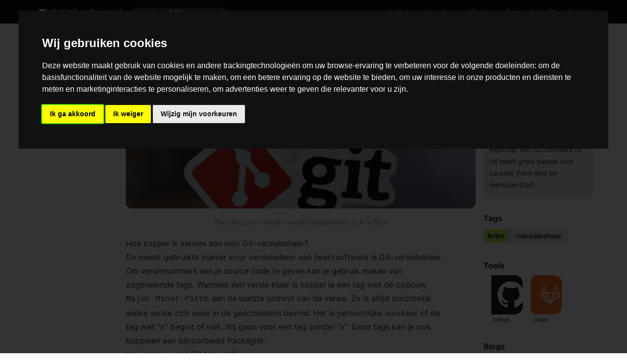

--- FILE ---
content_type: text/html
request_url: https://www.q2-software.nl/blog/hoe-je-versies-koppelt-aan-een-git-commit/
body_size: 17609
content:
<!DOCTYPE html><html lang="nl" data-astro-cid-ro7hsr7x> <head><meta charset="utf-8"><meta content="text/html; charset=utf-8" http-equiv="Content-Type"><meta http-equiv="X-UA-Compatible" content="IE=edge"><link rel="icon" type="image/svg+xml" href="/favicon.svg"><link rel="sitemap" href="/sitemap-index.xml"><link rel="canonical" href="https://www.q2-software.nl/blog/hoe-je-versies-koppelt-aan-een-git-commit/"><meta name="viewport" content="width=device-width, initial-scale=1"><meta name="generator" content="Astro v4.16.19"><title>Hoe je versies koppelt aan een Git-commit | Q2-software.nl</title><!--theme colors --><meta name="theme-color" content="#1C3FA8"><meta name="apple-mobile-web-app-capable" content="yes"><meta name="apple-mobile-web-app-status-bar-style" content="black-translucent"><!--Basic meta info --><meta name="author" content="Dirk Jan Laros"><meta name="description" content="Leer hoe je productieversies koppelt met één Git-commando aan jouw versiebeheer boom."><!--OpenGraph meta --><meta property="og:type" content="article"><meta property="og:site_name" content="Q2-software.nl"><meta property="og:url" content="https://www.q2-software.nl/blog/hoe-je-versies-koppelt-aan-een-git-commit/"><meta property="og:title" content="Hoe je versies koppelt aan een Git-commit"><meta property="og:description" content="Leer hoe je productieversies koppelt met één Git-commando aan jouw versiebeheer boom."><meta property="og:locale" content="nl_NL"><!--Meta for twitter --><meta name="twitter:card" content="summary_large_image"><meta name="twitter:site" content="@q2softwarenl"><meta name="twitter:title" content="Hoe je versies koppelt aan een Git-commit | Q2-software.nl"><meta name="twitter:description" content="Leer hoe je productieversies koppelt met één Git-commando aan jouw versiebeheer boom."><meta name="twitter:url" content="https://www.q2-software.nl/blog/hoe-je-versies-koppelt-aan-een-git-commit/"><!-- canonical --><link rel="canonical" href=""><link rel="icon" href="/favicon.svg" sizes="32x32"><link rel="icon" href="/favicon.svg" sizes="192x192"><link rel="mask-icon" href="/favicon.svg"><link rel="apple-touch-icon" href="/favicon.svg"><meta name="msapplication-TileImage" content="/favicon.svg"><link rel="shortcut icon" type="image/png" href="/favicon.svg"><script type="application/ld+json">
        {
            "@context": "https://schema.org",
            "@type": "Organization",
            "url": "https://www.q2-software.nl",
            "logo": "/favicon.svg",
            "name": "Q2-software.nl B.V.",
            "telephone": "+31850606133",
            "address": {
                "@type": "PostalAddress",
                "addressLocality": "Ede GLD",
                "addressRegion": "Gelderland",
                "streetAddress": "Hertzstraat 14",
                "postalCode": "6716BT",
                "addressCountry": "The Netherlands"
            },
            "sameAs": [
                "https://twitter.com/q2softwarenl",
                "https://www.linkedin.com/company/q2softwarenl",
                "https://www.instagram.com/q2softwarenl"
            ]
        }
    </script><script type="application/ld+json">
        {
            "@context": "https://schema.org",
            "@type": "LocalBusiness",
            "address": {
                    "@type": "PostalAddress",
                    "addressLocality": "Zwolle",
                    "addressRegion": "Overijssel",
                    "streetAddress": "Nieuwleusenerdijk 1",
                    "postalCode": "8028PH",
                    "addressCountry": "The Netherlands"
            },
            "description": "Bouw jouw internet in Zwolle. Website of Web App laten maken, dat doe je bij Q2-software.nl",
            "name": "Q2-software.nl B.V.",
            "telephone": "+31850606133",
            "url": "https://q2-software.nl/webdevelopment-uitbesteden/zwolle"
        }
    </script><script type="application/ld+json">
        {
            "@context": "https://schema.org",
            "@type": "LocalBusiness",
            "address": {
                "@type": "PostalAddress",
                "addressLocality": "Ede",
                "addressRegion": "Gelderland",
                "streetAddress": "Hertzstraat 14",
                "postalCode": "6716BT",
                "addressCountry": "The Netherlands"
            },
            "description": "Bouw jouw internet in Ede. Website of Web App laten maken, dat doe je bij Q2-software.nl",
            "name": "Q2-software.nl B.V.",
            "telephone": "+31850606133",
            "url": "https://q2-software.nl/webdevelopment-uitbesteden/ede"
        }
    </script><script type="application/ld+json">
        {
            "@context": "https://schema.org",
            "@type": "LocalBusiness",
            "address": {
                "@type": "PostalAddress",
                "addressLocality": "Apeldoorn",
                "addressRegion": "Gelderland",
                "streetAddress": "Landgoedlaan 26",
                "postalCode": "7325AW",
                "addressCountry": "The Netherlands"
            },
            "description": "Bouw jouw internet in Apeldoorn. Website of Web App laten maken, dat doe je bij Q2-software.nl",
            "name": "Q2-software.nl B.V.",
            "telephone": "+31850606133",
            "url": "https://q2-software.nl/webdevelopment-uitbesteden/apeldoorn"
        }
    </script><script type="application/ld+json">
        {
            "@context": "https://schema.org",
            "@type": "LocalBusiness",
            "address": {
                "@type": "PostalAddress",
                "addressLocality": "Harderwijk",
                "addressRegion": "Gelderland",
                "streetAddress": "Leuvenumseweg 7",
                "postalCode": "3847LA",
                "addressCountry": "The Netherlands"
            },
            "description": "Bouw jouw internet in Harderwijk. Website of Web App laten maken, dat doe je bij Q2-software.nl",
            "name": "Q2-software.nl B.V.",
            "telephone": "+31850606133"
        }
    </script><script type="application/ld+json">
        {
            "@context": "https://schema.org",
            "@type": "LocalBusiness",
            "address": {
                "@type": "PostalAddress",
                "addressLocality": "Hoogeveen",
                "addressRegion": "Drenthe",
                "streetAddress": "Mathijsenstraat 1",
                "postalCode": "7909AP",
                "addressCountry": "The Netherlands"
            },
            "description": "Bouw jouw internet in Hoogeveen. Website of Web App laten maken, dat doe je bij Q2-software.nl",
            "name": "Q2-software.nl B.V.",
            "telephone": "+31850606133"
        }
    </script><script type="application/ld+json">
        {
            "@context": "https://schema.org",
            "@type": "LocalBusiness",
            "address": {
                "@type": "PostalAddress",
                "addressLocality": "Emmeloord",
                "addressRegion": "Flevoland",
                "streetAddress": "Het Hooiveld 9",
                "postalCode": "8302AE",
                "addressCountry": "The Netherlands"
            },
            "description": "Bouw jouw internet in Emmeloord. Website of Web App laten maken, dat doe je bij Q2-software.nl",
            "name": "Q2-software.nl B.V.",
            "telephone": "+31850606133"
        }
    </script><script type="application/ld+json">
        {
            "@context": "https://schema.org",
            "@type": "LocalBusiness",
            "address": {
                "@type": "PostalAddress",
                "addressLocality": "Veenendaal",
                "addressRegion": "Gelderland",
                "streetAddress": "Bastion 73",
                "postalCode": "3905NJ",
                "addressCountry": "The Netherlands"
            },
            "description": "Bouw jouw internet in Veenendaal. Website of Web App laten maken, dat doe je bij Q2-software.nl",
            "name": "Q2-software.nl B.V.",
            "telephone": "+31850606133",
            "url": "https://q2-software.nl/webdevelopment-uitbesteden/veenendaal"
        }
    </script><link rel="preload" href="/fonts/Inter-Bold.woff2" as="font" crossorigin="anonymous"><link rel="preload" href="/fonts/Inter-Medium.woff2" as="font" crossorigin="anonymous"><link rel="preload" href="/fonts/Inter-Regular.woff2" as="font" crossorigin="anonymous"><link rel="preload" href="/fonts/Inter-SemiBold.woff2" as="font" crossorigin="anonymous"><link rel="preload" href="/fonts/Satoshi-Black.woff2" as="font" crossorigin="anonymous"><link rel="preload" href="/fonts/ShadowsIntoLight-Regular.woff2" as="font" crossorigin="anonymous"><script type="module" src="/website.js"></script><script type="module" src="/hours.js"></script><script type="module" src="/colorScheme.js"></script><meta name="keywords" content="versiebeheer"><meta property="article:published_time" content="2024-03-04T10:00:00.000Z"><meta property="article:modified_time" content="2024-11-29T08:57:12.000Z"><meta property="article:author" content="Dirk Jan Laros"><meta property="article:section" content="Software Development"><meta property="article:tag" content="versiebeheer"><meta property="og:image:url" content="/_astro/banner.BY5_H1eG.jpg"><meta name="twitter:image:url" content="/_astro/banner.BY5_H1eG.jpg"><meta property="og:image:type" content="jpg"><meta name="twitter:image:type" content="jpg"><meta property="og:image:width" content="1920px"><meta name="twitter:image:width" content="1920px"><meta property="og:image:height" content="1280px"><meta name="twitter:image:height" content="1280px"><meta property="og:image:alt" content="Hoe je versies koppelt aan een Git-commit"><meta name="twitter:image:alt" content="Hoe je versies koppelt aan een Git-commit"><link rel="stylesheet" href="/_astro/algemene-voorwaarden.DI71ySWN.css">
<style>@font-face{font-family:Satoshi-Black;src:url(/fonts/Satoshi-Black.woff2) format("woff2");font-weight:900;font-display:swap;font-style:black}@font-face{font-family:Inter;src:url(/fonts/Inter-Regular.woff2) format("woff2");font-weight:400;font-display:swap;font-style:normal}@font-face{font-family:Inter;src:url(/fonts/Inter-Medium.woff2) format("woff2");font-weight:500;font-display:swap;font-style:medium}@font-face{font-family:Inter;src:url(/fonts/Inter-SemiBold.woff2) format("woff2");font-weight:600;font-display:swap;font-style:semi-bold}@font-face{font-family:Inter;src:url(/fonts/Inter-Bold.woff2) format("woff2");font-weight:700;font-display:swap;font-style:bold}@font-face{font-family:Shadows Into Light;src:url(/fonts/ShadowsIntoLight-Regular.woff2) format("woff2");font-style:normal;font-weight:400;font-display:swap;unicode-range:U+0000-00FF,U+0131,U+0152-0153,U+02BB-02BC,U+02C6,U+02DA,U+02DC,U+2000-206F,U+2074,U+20AC,U+2122,U+2191,U+2193,U+2212,U+2215,U+FEFF,U+FFFD}
@layer{.bg-squares{background-image:linear-gradient(#ffffff10 1px,transparent 1px),linear-gradient(to right,#ffffff10 1px,transparent 1px);background-size:4.5rem 4.5rem;background-position:top center;background-blend-mode:difference;border-top:none!important}}
</style><script type="module" src="/_astro/page.B3p2r1hv.js"></script></head> <body class="bg-white dark:bg-gray-900 dark:text-white selection:bg-blue-400/25 dark:selection:bg-blue-50/75" x-data="{ contact: contact() }" data-astro-cid-ro7hsr7x> <script type="text/javascript" src="https://www.termsfeed.com/public/cookie-consent/4.2.0/cookie-consent.js" charset="UTF-8"></script>
        <script type="text/javascript" charset="UTF-8">
        document.addEventListener('DOMContentLoaded', function () {
        cookieconsent.run({"notice_banner_type":"interstitial","consent_type":"express","palette":"dark","language":"nl","page_load_consent_levels":["strictly-necessary"],"notice_banner_reject_button_hide":false,"preferences_center_close_button_hide":false,"page_refresh_confirmation_buttons":false,"website_name":"q2-software.nl","website_privacy_policy_url":"https://q2-software.nl/privacy-policy/"});
        });
        </script>

        <script type="text/plain" data-cookie-consent="tracking" async src="https://www.googletagmanager.com/gtag/js?id=G-75MRQ7R8Q8"></script>
        <script type="text/plain" data-cookie-consent="tracking">
            window.dataLayer = window.dataLayer || [];
            function gtag(){dataLayer.push(arguments);}
            gtag('js', new Date());

            gtag('config', 'G-75MRQ7R8Q8');
        </script> <div class="font-inter antialiased min-h-screen w-full relative" data-astro-cid-ro7hsr7x> <header class="sticky top-[-40px] tablet:top-0 z-40" data-astro-cid-ro7hsr7x> <div class="sticky top-0 bg-gray-900 dark:bg-gray-800 z-40" style="padding-top:env(safe-area-inset-top);" data-astro-cid-ro7hsr7x> <div class=""> <div class="px-4 text-white hidden tablet:block mx-auto desktop:max-w-[1180px]">  <div class="w-full flex items-center justify-between" data-astro-cid-ro7hsr7x> <div class="shrink flex items-center" data-astro-cid-ro7hsr7x> <a x-show="!contact.isOpen" href="mailto:info@q2-software.nl" title="E-mail ons" class="flex items-center gap-1 p-3 rounded-lg hover:bg-gray-700 max-tablet:bg-gray-800" style="display:none;" data-astro-cid-ro7hsr7x> <svg xmlns="http://www.w3.org/2000/svg" viewBox="0 0 16 16" fill="currentColor" class="size-4" data-astro-cid-ro7hsr7x> <path d="M2.5 3A1.5 1.5 0 0 0 1 4.5v.793c.026.009.051.02.076.032L7.674 8.51c.206.1.446.1.652 0l6.598-3.185A.755.755 0 0 1 15 5.293V4.5A1.5 1.5 0 0 0 13.5 3h-11Z" data-astro-cid-ro7hsr7x></path> <path d="M15 6.954 8.978 9.86a2.25 2.25 0 0 1-1.956 0L1 6.954V11.5A1.5 1.5 0 0 0 2.5 13h11a1.5 1.5 0 0 0 1.5-1.5V6.954Z" data-astro-cid-ro7hsr7x></path> </svg> <span class="max-tablet:hidden" data-astro-cid-ro7hsr7x>info@q2-software.nl</span> </a> <a x-show="contact.isOpen" href="tel:+31850606133" title="E-mail ons" class="flex items-center gap-1 p-3 rounded-lg hover:bg-gray-700 max-tablet:bg-gray-800" style="display:none;" data-astro-cid-ro7hsr7x> <svg xmlns="http://www.w3.org/2000/svg" viewBox="0 0 16 16" fill="currentColor" class="size-4" data-astro-cid-ro7hsr7x> <path fill-rule="evenodd" d="m3.855 7.286 1.067-.534a1 1 0 0 0 .542-1.046l-.44-2.858A1 1 0 0 0 4.036 2H3a1 1 0 0 0-1 1v2c0 .709.082 1.4.238 2.062a9.012 9.012 0 0 0 6.7 6.7A9.024 9.024 0 0 0 11 14h2a1 1 0 0 0 1-1v-1.036a1 1 0 0 0-.848-.988l-2.858-.44a1 1 0 0 0-1.046.542l-.534 1.067a7.52 7.52 0 0 1-4.86-4.859Z" clip-rule="evenodd" data-astro-cid-ro7hsr7x></path> </svg> <span class="max-tablet:hidden" data-astro-cid-ro7hsr7x>085 06 06 133</span> </a> <div data-astro-cid-ro7hsr7x> <a x-show="!contact.isOpen && contact.isOpenByDefault" href="/contact" class="bg-yellow-200 text-gray-800 leading-none px-2 py-1 text-xxs font-bold rounded-full flex items-center gap-1 ml-2" style="display:none" data-astro-cid-ro7hsr7x> <svg xmlns="http://www.w3.org/2000/svg" viewBox="0 0 16 16" fill="currentColor" class="size-3 -ml-0.5" data-astro-cid-ro7hsr7x> <path fill-rule="evenodd" d="M6.701 2.25c.577-1 2.02-1 2.598 0l5.196 9a1.5 1.5 0 0 1-1.299 2.25H2.804a1.5 1.5 0 0 1-1.3-2.25l5.197-9ZM8 4a.75.75 0 0 1 .75.75v3a.75.75 0 1 1-1.5 0v-3A.75.75 0 0 1 8 4Zm0 8a1 1 0 1 0 0-2 1 1 0 0 0 0 2Z" clip-rule="evenodd" data-astro-cid-ro7hsr7x></path> </svg> <span class="max-laptop:hidden" data-astro-cid-ro7hsr7x>Afwijkende openingstijden</span> </a> <span x-show="!contact.isOpen && !contact.isOpenByDefault" x-text="contact.nextOpenMessage" class="bg-transparent tablet:bg-gray-700 leading-none px-2 py-1 text-xxs font-bold rounded-full flex items-center gap-1 ml-2" style="display:none" id="offline_badge" data-astro-cid-ro7hsr7x>Offline</span> <span x-show="contact.isOpen" class="leading-none bg-green-300 text-gray-900 px-2 py-1 text-xxs font-bold rounded-full flex items-center gap-1 ml-2" style="display:none" id="online_badge" data-astro-cid-ro7hsr7x> <span class="truncate transition-all ease-in-out" x-text="contact.onlineMessage ?? 'online'" id="online_badge_text" data-astro-cid-ro7hsr7x>Online</span> </span> </div> </div> <ul class="flex text-xs" data-astro-cid-ro7hsr7x> <li data-astro-cid-ro7hsr7x><a href="/expertise/audit-en-inspectie-software" title="Audit software" class="block py-2 px-2 hover:underline underline-offset-4" data-astro-cid-ro7hsr7x>Audit-/inspectie software</a></li> <li data-astro-cid-ro7hsr7x><a href="/expertise" title="Maatwerk development" class="block py-2 px-2 hover:underline underline-offset-4" data-astro-cid-ro7hsr7x>Maatwerk</a></li> <li data-astro-cid-ro7hsr7x><a href="/tarievenlijst-2026" title="Tarievenlijst" class="block py-2 px-2 hover:underline underline-offset-4" data-astro-cid-ro7hsr7x>Tarievenlijst</a></li> <li data-astro-cid-ro7hsr7x><a href="/blog" title="Blog" class="block py-2 px-2 hover:underline underline-offset-4" data-astro-cid-ro7hsr7x>Blog</a></li> <li data-astro-cid-ro7hsr7x><a href="/contact" title="Onze contactgegevens" class="block py-2 px-2 hover:underline underline-offset-4" data-astro-cid-ro7hsr7x>Contact</a></li> </ul> </div>  </div> </div> </div> <nav x-data="{showMenu:false}" class="relative bg-white border-gray-100 dark:bg-gray-900 dark:border-gray-800 border-b -mb-px" data-astro-cid-ro7hsr7x> <div class=""> <div class="px-4 flex items-center justify-between px-4 mx-auto desktop:max-w-[1180px]">  <div class="py-3" data-astro-cid-ro7hsr7x> <a href="/" title="Naar startpagina" class="inline-block relative h-[24px] desktop:h-[31px]" data-astro-cid-ro7hsr7x> <svg xmlns="http://www.w3.org/2000/svg" viewBox="0 0 561.07 84.72" class="h-full mt-[4px]" data-astro-cid-ro7hsr7x><defs data-astro-cid-ro7hsr7x><style>.cls-1{fill:currentColor;}</style></defs><g id="Laag_2" data-name="Laag 2" data-astro-cid-ro7hsr7x><g id="Layer_1" data-name="Layer 1" data-astro-cid-ro7hsr7x><g id="Laag_2-2" data-name="Laag 2" data-astro-cid-ro7hsr7x><g id="Laag_3" data-name="Laag 3" data-astro-cid-ro7hsr7x><path class="cls-1" d="M92.6,5.28c-2.49.13-5,.24-7.49.31H84.6l-.19.47c-3.76,9.19-7.58,18.85-11.64,29.52l-.65,1.7,1.69-.7c3-1.24,6-2.51,9-3.76l.31-.13.12-.31c3.61-9.34,7-17.87,10.44-26l.48-1.15Z" data-astro-cid-ro7hsr7x></path><path class="cls-1" d="M67.58,50.81l-.82.36c-12.69,5.57-25.51,10.95-38.1,16l-1.24.49.44-1.25c1.73-4.83,3.31-9.2,4.82-13.36,1.35-3.69,2.64-7.26,3.88-10.62C40.38,32,43.87,22.74,47.21,14c1-2.68,2-5.35,3-7.93l.39-1L49.58,5A371.38,371.38,0,0,1,9.15.12L8.49,0,8.26.61C7.12,3.64,6,6.78,4.76,10l-.91,2.44-3.68,10L0,22.85l.34.34c2.57,2.62,5.18,5.18,7.77,7.65C13.65,36.13,19.35,41.21,25.05,46l.34.26-.14.4c-2.71,7.45-5.73,15.74-9.18,25.32q-2,5.5-4,11.13l-.61,1.66L13.1,84c3.36-1.39,6.78-2.82,10.15-4.26,12.69-5.4,25.61-11.15,38.39-17.1,4-1.87,8.07-3.79,12.07-5.7l.29-.14.11-.3c1.07-2.92,2.14-5.8,3.2-8.6L78,46.18,76.25,47ZM14.5,11.18l.17-.44.47.06c7.21.95,14.53,1.69,21.75,2.21l.8.05-.28.75C34.79,20.72,32.09,28,29.14,36l-.29.79-.65-.54c-5.71-4.77-11.41-9.89-17-15.2L11,20.74l.13-.37C12.26,17.19,13.41,14.1,14.5,11.18Z" data-astro-cid-ro7hsr7x></path><path class="cls-1" d="M47,47.37l1.63-.63c3-1.2,6.14-2.42,9.17-3.63l.32-.13.12-.34C63.12,29.42,67.63,17.7,72,6.84l.43-1.07H71.27c-2.65,0-5.31-.06-7.92-.13H62.8l-.2.51C58,18,53,30.92,47.57,45.75Z" data-astro-cid-ro7hsr7x></path></g></g><path class="cls-1" d="M159.1,56.21a23.47,23.47,0,0,1-11.91,3.08c-13.6,0-23-10.15-23-24.74s9.44-24.75,23-24.75,23.1,10.15,23.1,24.75c0,6.87-2.08,12.76-5.79,17.08l5.08,5.7-5.34,4.78ZM147.26,17.85c-8.72,0-14.32,6.48-14.32,16.7s5.6,16.69,14.32,16.69a14.15,14.15,0,0,0,6.31-1.38l-6.31-7.13L152.53,38l6.31,7.14a19.45,19.45,0,0,0,2.74-10.54C161.58,24.33,156,17.85,147.26,17.85Z" data-astro-cid-ro7hsr7x></path><path class="cls-1" d="M175.83,58.5V52.22L191.38,39c6.44-5.5,8.59-8.64,8.59-13.23,0-5.43-2.93-8.51-7.94-8.51-5.2,0-8.46,3.67-8.52,9.82h-8.27C175.31,16.61,182,9.8,192,9.8s16.47,5.83,16.47,15.52c0,6.67-3.65,11.71-10.87,17.93L189,50.65h19.78v7.79Z" data-astro-cid-ro7hsr7x></path><path class="cls-1" d="M249.39,48.69c.06,2.81,2.14,4.58,5.79,4.58s5.73-1.51,5.73-3.86c0-1.64-.85-2.82-3.71-3.47l-5.8-1.38c-5.79-1.31-8.59-4.06-8.59-9.23,0-6.35,5.34-10.14,12.76-10.14,7.22,0,12.1,4.18,12.17,10.47h-7.55c-.07-2.75-1.89-4.52-4.95-4.52S250.3,32.58,250.3,35c0,1.84,1.43,3,4.16,3.67L260.25,40c5.41,1.25,8.14,3.74,8.14,8.71,0,6.55-5.53,10.61-13.47,10.61S241.84,55,241.84,48.69Z" data-astro-cid-ro7hsr7x></path><path class="cls-1" d="M290.53,25.25c10,0,17.18,6.94,17.18,17s-7.23,17-17.18,17-17.18-6.94-17.18-17S280.57,25.25,290.53,25.25Zm0,26.91c5.46,0,9.24-4,9.24-9.89s-3.78-9.88-9.24-9.88-9.24,4-9.24,9.88S285.06,52.16,290.53,52.16Z" data-astro-cid-ro7hsr7x></path><path class="cls-1" d="M358.36,26.17h8.27L370.86,40c.71,2.56,1.36,5.37,1.95,8.38A60.06,60.06,0,0,1,375,40l4.43-13.87h8.07L391.81,40c.39,1.31,1.7,6.16,2.09,8.32.52-2.42,1.56-6.29,2.14-8.32l4.3-13.87h8.39L397.61,58.5h-7.42l-4.43-14a75.28,75.28,0,0,1-2.28-9c-.32,1.5-.91,3.8-2.54,9.1L376.52,58.5h-7.75Z" data-astro-cid-ro7hsr7x></path><path class="cls-1" d="M410.79,49.34c0-6,4.3-9.69,11.91-10.28l9.64-.72v-.72c0-4.38-2.61-6.15-6.64-6.15-4.69,0-7.29,2-7.29,5.37h-6.77c0-7,5.73-11.59,14.45-11.59s14,4.71,14,13.68V58.57h-7l-.59-4.78c-1.37,3.34-5.73,5.63-10.74,5.63C415,59.42,410.79,55.43,410.79,49.34Zm21.61-3.86v-1.7l-6.7.52c-4.95.46-6.83,2.09-6.83,4.71,0,3,1.95,4.39,5.53,4.39C429.28,53.4,432.4,50.45,432.4,45.48Z" data-astro-cid-ro7hsr7x></path><path class="cls-1" d="M465.87,33.43h-2.93c-5.73,0-9.31,3.08-9.31,9.36V58.5h-7.94V26.23h7.49l.45,4.72c1.37-3.21,4.43-5.37,8.72-5.37a13.91,13.91,0,0,1,3.52.46Z" data-astro-cid-ro7hsr7x></path><path class="cls-1" d="M468.66,42.34c0-10.15,6.57-17.15,16-17.15,9.63,0,15.75,6.48,15.75,16.56v2.42l-24.21.06c.58,5.7,3.58,8.58,8.85,8.58,4.36,0,7.22-1.7,8.13-4.78h7.36c-1.37,7.07-7.23,11.33-15.62,11.33C475.36,59.36,468.66,52.35,468.66,42.34Zm7.74-3.21h16.14c0-4.45-3.06-7.4-7.81-7.4S477.18,34.28,476.4,39.13Z" data-astro-cid-ro7hsr7x></path><path class="cls-1" d="M553.2,58.5V9.8h7.87V58.5Z" data-astro-cid-ro7hsr7x></path><rect class="cls-1" x="217.58" y="37.57" width="13.06" height="6.91" data-astro-cid-ro7hsr7x></rect><path class="cls-1" d="M323.44,26.17V22.24c0-3.21.92-5.3,4.49-5.3h2.8V10.13a22.63,22.63,0,0,0-4.1-.33c-6.51,0-11.06,3.67-11.06,12.44v3.93H311v6.67h4.62V58.5h7.87V32.84h4.64V26.17Z" data-astro-cid-ro7hsr7x></path><polygon class="cls-1" points="347.97 26.17 347.97 16.09 340.03 16.09 340.03 26.17 333.78 26.17 333.78 32.84 340.03 32.84 340.03 58.51 347.97 58.51 347.97 32.84 354.22 32.84 354.22 26.17 347.97 26.17" data-astro-cid-ro7hsr7x></polygon><path class="cls-1" d="M504.36,55.17A3.64,3.64,0,1,1,508,58.73,3.65,3.65,0,0,1,504.36,55.17Z" data-astro-cid-ro7hsr7x></path><path class="cls-1" d="M517.07,58.5V26.17h7.35l.65,4.19c2-3.28,5.92-5.17,10.28-5.17,8.07,0,12.24,5,12.24,13.41V58.5h-7.94v-18c0-5.43-2.67-8-6.77-8-4.88,0-7.87,3.41-7.87,8.64V58.5Z" data-astro-cid-ro7hsr7x></path></g></g></svg> </a> </div> <div class="hidden laptop:block text-lg font-bold" data-astro-cid-ro7hsr7x> <ul class="flex items-center py-1" data-astro-cid-ro7hsr7x> <li data-astro-cid-ro7hsr7x> <a href="/expertise/api" title="Hybride App development" class="btn btn-lg btn-ghost no-animation truncate" data-astro-cid-ro7hsr7x>API</a> </li> <li data-astro-cid-ro7hsr7x> <a href="/expertise/hybride-app" title="Hybride App development" class="btn btn-lg btn-ghost no-animation truncate" data-astro-cid-ro7hsr7x>App</a> </li> <li class="relative" data-astro-cid-ro7hsr7x> <a href="/expertise/webapplicatie" title="Webapplicatie development" class="btn btn-lg btn-ghost no-animation truncate" data-astro-cid-ro7hsr7x>Webapplicatie</a> </li> <li data-astro-cid-ro7hsr7x> <a href="mailto:info@q2-software.nl?subject=Plan%20een%20afspraak&#38;body=Hallo%20Q2-software%2C%0D%0A%0D%0AIk%20wil%20graag%20een%20vrijblijvende%20afspraak%20met%20jullie%20inplannen%20en%20het%20hebben%20over%20...%0D%0A%0D%0AMij%20schikken%20de%20volgende%20data%3A%0D%0A-%20...%0D%0A-%20...%0D%0A-%20...%0D%0A%0D%0AWanneer%20kunnen%20we%20iets%20plannen%3F%0D%0A%0D%0AMet%20vriendelijke%20groet%2C%0D%0A..." title="Plan een afspraak" class="laptop:ml-4 btn btn-outline flex flex-nowrap" data-astro-cid-ro7hsr7x> <svg xmlns="http://www.w3.org/2000/svg" viewBox="0 0 16 16" fill="currentColor" class="w-4 h-4" data-astro-cid-ro7hsr7x> <path d="M5.75 7.5a.75.75 0 1 0 0 1.5.75.75 0 0 0 0-1.5ZM5 10.25a.75.75 0 1 1 1.5 0 .75.75 0 0 1-1.5 0ZM10.25 7.5a.75.75 0 1 0 0 1.5.75.75 0 0 0 0-1.5ZM7.25 8.25a.75.75 0 1 1 1.5 0 .75.75 0 0 1-1.5 0ZM8 9.5A.75.75 0 1 0 8 11a.75.75 0 0 0 0-1.5Z" data-astro-cid-ro7hsr7x></path> <path fill-rule="evenodd" d="M4.75 1a.75.75 0 0 0-.75.75V3a2 2 0 0 0-2 2v7a2 2 0 0 0 2 2h8a2 2 0 0 0 2-2V5a2 2 0 0 0-2-2V1.75a.75.75 0 0 0-1.5 0V3h-5V1.75A.75.75 0 0 0 4.75 1ZM3.5 7a1 1 0 0 1 1-1h7a1 1 0 0 1 1 1v4.5a1 1 0 0 1-1 1h-7a1 1 0 0 1-1-1V7Z" clip-rule="evenodd" data-astro-cid-ro7hsr7x></path> </svg> <span class="hidden desktop:inline" data-astro-cid-ro7hsr7x>Plan een afspraak</span> <span class="desktop:hidden" data-astro-cid-ro7hsr7x>Afspraak</span> </a> </li> </ul> </div> <div class="block laptop:hidden" @click.outside="showMenu = false" data-astro-cid-ro7hsr7x> <button class="p-3" role="button" aria-label="Menu openen" aria-pressed="false" @click="showMenu = !showMenu" x-show="!showMenu" data-astro-cid-ro7hsr7x> <svg xmlns="http://www.w3.org/2000/svg" fill="none" viewBox="0 0 24 24" stroke-width="1.5" stroke="currentColor" class="w-7 h-7" data-astro-cid-ro7hsr7x> <path stroke-linecap="round" stroke-linejoin="round" d="M3.75 9h16.5m-16.5 6.75h16.5" data-astro-cid-ro7hsr7x></path> </svg> </button> <button class="p-3" role="button" aria-label="Menu sluiten" aria-pressed="true" @click="showMenu = !showMenu" x-show="showMenu" style="display:none;" data-astro-cid-ro7hsr7x> <svg xmlns="http://www.w3.org/2000/svg" viewBox="0 0 20 20" fill="currentColor" class="w-7 h-7" data-astro-cid-ro7hsr7x> <path d="M6.28 5.22a.75.75 0 00-1.06 1.06L8.94 10l-3.72 3.72a.75.75 0 101.06 1.06L10 11.06l3.72 3.72a.75.75 0 101.06-1.06L11.06 10l3.72-3.72a.75.75 0 00-1.06-1.06L10 8.94 6.28 5.22z" data-astro-cid-ro7hsr7x></path> </svg> </button> </div>  </div> </div> <div x-show="showMenu" x-transition:enter="transition origin-top ease-out duration-[300ms]" x-transition:enter-start="opacity-0 scale-y-0" x-transition:enter-end="opacity-100 scale-y-100" style="display:none;" class="text-center" data-astro-cid-ro7hsr7x> <span class="text-gray-700 dark:text-white text-sm font-bold" data-astro-cid-ro7hsr7x>Menu</span> <hr data-astro-cid-ro7hsr7x> <div class="bg-gray-50 dark:bg-gray-100 dark:text-gray-800 flex flex-col gap-1" data-astro-cid-ro7hsr7x> <ul class="text-xl" data-astro-cid-ro7hsr7x> <li data-astro-cid-ro7hsr7x><a href="/" title="Startpagina" class="inline-block py-2" data-astro-cid-ro7hsr7x>Home</a></li> <li data-astro-cid-ro7hsr7x><a href="/expertise/webapplicatie" title="Webapplicatie bouwen" class="inline-block py-2" data-astro-cid-ro7hsr7x>Webapplicatie</a></li> <li data-astro-cid-ro7hsr7x><a href="/expertise/hybride-app" title="Hybride App bouwen" class="inline-block py-2" data-astro-cid-ro7hsr7x>Hybride App</a></li> <li data-astro-cid-ro7hsr7x><a href="/expertise/ontwerp" title="Ontwerp" class="inline-block py-2" data-astro-cid-ro7hsr7x>Ontwerp</a></li> <li data-astro-cid-ro7hsr7x><a href="/expertise/website" title="Website bouwen" class="inline-block py-2" data-astro-cid-ro7hsr7x>Website</a></li> <li data-astro-cid-ro7hsr7x><a href="/contact" title="Onze contactgegevens" class="inline-block py-2" data-astro-cid-ro7hsr7x>Contact</a></li> </ul> <ul class="flex justify-center flex-wrap border-t" data-astro-cid-ro7hsr7x> <li data-astro-cid-ro7hsr7x><a href="/expertise/audit-en-inspectie-software" title="Audit- en inspectie software" class="block p-3" data-astro-cid-ro7hsr7x>Audit- en inspectie software</a></li> <li data-astro-cid-ro7hsr7x><a href="/expertise/pdf-generatie" title="Alles over PDF-generatie" class="block p-3" data-astro-cid-ro7hsr7x>PDF-generatie</a></li> <li data-astro-cid-ro7hsr7x><a href="/expertise" title="Alles over PDF-generatie" class="block p-3" data-astro-cid-ro7hsr7x>Maatwerk</a></li> <li data-astro-cid-ro7hsr7x><a href="/blog" title="Kennis ontdekken" class="block p-3" data-astro-cid-ro7hsr7x>Blog</a></li> </ul> </div> <hr data-astro-cid-ro7hsr7x> <div class="py-2" data-astro-cid-ro7hsr7x> <a href="mailto:info@q2-software.nl?subject=Plan%20een%20afspraak&#38;body=Hallo%20Q2-software%2C%0D%0A%0D%0AIk%20wil%20graag%20een%20vrijblijvende%20afspraak%20met%20jullie%20inplannen%20en%20het%20hebben%20over%20...%0D%0A%0D%0AMij%20schikken%20de%20volgende%20data%3A%0D%0A-%20...%0D%0A-%20...%0D%0A-%20...%0D%0A%0D%0AWanneer%20kunnen%20we%20iets%20plannen%3F%0D%0A%0D%0AMet%20vriendelijke%20groet%2C%0D%0A..." title="Plan een afspraak" class="laptop:ml-4 btn btn-wide text-white bg-melon-700 border-melon-700 hover:bg-melon-900 hover:border-melon-900 shadow-lg shadow-melon-600/20" data-astro-cid-ro7hsr7x> <svg xmlns="http://www.w3.org/2000/svg" viewBox="0 0 16 16" fill="currentColor" class="w-4 h-4" data-astro-cid-ro7hsr7x> <path d="M5.75 7.5a.75.75 0 1 0 0 1.5.75.75 0 0 0 0-1.5ZM5 10.25a.75.75 0 1 1 1.5 0 .75.75 0 0 1-1.5 0ZM10.25 7.5a.75.75 0 1 0 0 1.5.75.75 0 0 0 0-1.5ZM7.25 8.25a.75.75 0 1 1 1.5 0 .75.75 0 0 1-1.5 0ZM8 9.5A.75.75 0 1 0 8 11a.75.75 0 0 0 0-1.5Z" data-astro-cid-ro7hsr7x></path> <path fill-rule="evenodd" d="M4.75 1a.75.75 0 0 0-.75.75V3a2 2 0 0 0-2 2v7a2 2 0 0 0 2 2h8a2 2 0 0 0 2-2V5a2 2 0 0 0-2-2V1.75a.75.75 0 0 0-1.5 0V3h-5V1.75A.75.75 0 0 0 4.75 1ZM3.5 7a1 1 0 0 1 1-1h7a1 1 0 0 1 1 1v4.5a1 1 0 0 1-1 1h-7a1 1 0 0 1-1-1V7Z" clip-rule="evenodd" data-astro-cid-ro7hsr7x></path> </svg>
Plan een afspraak
</a> </div> </div> <div class=""> <div class="px-4 pb-2 text-xs mx-auto desktop:max-w-[1180px]">  <nav aria-label="breadcrumbs"> <ol class="-ml-2 flex"> <li class="flex items-center">  <a href="/" class="capitalize line-clamp-1 opacity-75 hover:opacity-100 px-2"> Home </a> <span class="opacity-25" aria-hidden="true"> <svg xmlns="http://www.w3.org/2000/svg" viewBox="0 0 16 16" fill="currentColor" class="size-4"> <path fill-rule="evenodd" d="M6.22 4.22a.75.75 0 0 1 1.06 0l3.25 3.25a.75.75 0 0 1 0 1.06l-3.25 3.25a.75.75 0 0 1-1.06-1.06L8.94 8 6.22 5.28a.75.75 0 0 1 0-1.06Z" clip-rule="evenodd"></path> </svg> </span> </li><li class="flex items-center">  <a href="/blog" class="capitalize line-clamp-1 opacity-75 hover:opacity-100 px-2"> blog </a> <span class="opacity-25" aria-hidden="true"> <svg xmlns="http://www.w3.org/2000/svg" viewBox="0 0 16 16" fill="currentColor" class="size-4"> <path fill-rule="evenodd" d="M6.22 4.22a.75.75 0 0 1 1.06 0l3.25 3.25a.75.75 0 0 1 0 1.06l-3.25 3.25a.75.75 0 0 1-1.06-1.06L8.94 8 6.22 5.28a.75.75 0 0 1 0-1.06Z" clip-rule="evenodd"></path> </svg> </span> </li><li class="flex items-center">  <a href="/blog/hoe-je-versies-koppelt-aan-een-git-commit" class="capitalize line-clamp-1 font-bold px-2" aria-current="location"> hoe je versies koppelt aan een git commit </a>  </li> </ol> </nav> <script type="application/ld+json">{"@context":"https://schema.org","@type":"BreadcrumbList","itemListElement":[{"@type":"ListItem","position":1,"item":{"@id":"/","name":"Home"}},{"@type":"ListItem","position":2,"item":{"@id":"/blog","name":"blog"}},{"@type":"ListItem","position":3,"item":{"@id":"/blog/hoe-je-versies-koppelt-aan-een-git-commit","name":"hoe je versies koppelt aan een git commit"}}]}</script>  </div> </div> </nav> </header> <main class="dark:divide-y dark:divide-gray-800 pb-4" data-astro-cid-ro7hsr7x>   <div class=""> <div class="px-4 pt-4 pb-8 mx-auto desktop:max-w-[1180px]">  <div class="flex flex-col laptop:flex-row gap-4"> <div class="basis-1/1 laptop:basis-1/6"> <!-- TODO: --> </div> <div class="basis-1/1 laptop:basis-5/6 space-y-4"> <div class="grid grid-cols-4 gap-x-4 gap-y-8"> <div class="space-y-4 col-span-4 desktop:col-span-3"> <div class="rounded-xl overflow-hidden h-64"> <img src="/_astro/banner.BY5_H1eG_1sqfpV.webp" alt="Hoe je versies koppelt aan een Git-commit" class="w-full h-full object-cover" width="1920" height="1280" loading="lazy" decoding="async"> </div> <div class="text-xs opacity-50 flex flex-wrap justify-center gap-x-3 gap-y-0"> <a href="/team/dirk-jan-laros">Dirk Jan Laros</a> &middot;
<span>7 minuten leestijd</span> &middot;
<span>Gepubliceerd op 4-3-2024</span> </div> <article class="prose prose-img:border prose-img:border-gray-100 prose-img:rounded-xl prose-pre:rounded-xl dark:prose-pre:!bg-gray-800 dark:prose-invert prose-a:underline-offset-2 prose-a:decoration-melon-500 prose-a:text-melon-500 dark:prose-a:decoration-melon-300 dark:prose-a:text-melon-300 dark:prose-img:border-gray-800 dark:prose-strong:text-white"> <h1 id="hoe-koppel-ik-versies-aan-mijn-git-versiebeheer">Hoe koppel ik versies aan mijn Git-versiebeheer?</h1>
<p>De meest gebruikte manier voor versiebeheer van (web)software is Git-versiebeheer. Om versienummers aan je source code te geven kan je gebruik maken van zogenaamde <a href="https://git-scm.com/book/en/v2/Git-Basics-Tagging" target="_blank">tags</a>. Wanneer een versie klaar is koppel je een tag met de opbouw <code>Major.Minor.Patch</code> aan de laatste commit van de versie. Zo is altijd inzichtelijk welke versie zich waar in de geschiedenis bevind. Het is persoonlijke voorkeur of de tag met “v” begint of niet. Wij gaan voor een tag zonder “v”. Deze tags kan je ook koppelen aan bijvoorbeeld <a href="https://packagist.org/about" target="_blank">Packagist</a>.</p>
<h2 id="hoe-maak-je-een-git-tag-aan">Hoe maak je een Git tag aan?</h2>
<p>In deze tutorial leer je hoe je een Git-tag aanmaakt in de belangrijkste Git-clients: Github Desktop, VSCode, en via de terminal.</p>
<h2 id="github-desktop">Github Desktop</h2>
<p>Github Desktop is een grafische gebruikersinterface voor Git die het eenvoudig maakt om je lokale en online repositories te beheren. Om een Git-tag aan te maken in Github Desktop, volg je deze stappen:</p>
<ol>
<li>Open Github Desktop en selecteer het repository waar je een tag wilt aanmaken.</li>
<li>Klik op de knop <strong>History</strong> om de lijst met commits te zien.</li>
<li>Zoek de commit waar je een tag aan wilt toewijzen en klik erop om hem te selecteren.</li>
<li>Klik op de knop <strong>Create Tag</strong> in de rechterbovenhoek van het scherm.</li>
<li>Vul de naam en de beschrijving van je tag in en klik op <strong>Create Tag</strong>.</li>
<li>Je hebt nu een lokale tag aangemaakt. Om hem naar je online repository te pushen, klik je op de knop <strong>Push origin</strong> in de linkerbovenhoek van het scherm.</li>
</ol>
<h2 id="vscode">VSCode</h2>
<p>VSCode is een populaire code-editor die ook Git-integratie biedt. Om een Git-tag aan te maken in VSCode, volg je deze stappen:</p>
<ol>
<li>Open VSCode en open het repository waar je een tag wilt aanmaken.</li>
<li>Klik op het Git-pictogram in de linkerzijbalk om het Git-paneel te openen.</li>
<li>Klik op de knop <strong>…</strong> in de rechterbovenhoek van het Git-paneel en selecteer <strong>Create Tag</strong>.</li>
<li>Vul de naam en de beschrijving van je tag in en klik op <strong>Create Tag</strong>.</li>
<li>Je hebt nu een lokale tag aangemaakt. Om hem naar je online repository te pushen, klik je op de knop <strong>…</strong> in de rechterbovenhoek van het Git-paneel en selecteer <strong>Push (Follow Tags)</strong>.</li>
</ol>
<h2 id="terminal">Terminal</h2>
<p>De terminal is de standaard manier om met Git te werken via de commandoregel. Om een Git-tag aan te maken in de terminal, volg je deze stappen:</p>
<ol>
<li>Open de terminal en navigeer naar het repository waar je een tag wilt aanmaken.</li>
<li>Voer het volgende commando uit om een tag aan te maken met de naam <code>v1.0</code> en de beschrijving <code>First release</code>:
<pre class="astro-code github-dark" style="background-color:#24292e;color:#e1e4e8; overflow-x: auto;" tabindex="0" data-language="bash"><code><span class="line"><span style="color:#B392F0">git</span><span style="color:#9ECBFF"> tag</span><span style="color:#79B8FF"> -a</span><span style="color:#9ECBFF"> v1.0</span><span style="color:#79B8FF"> -m</span><span style="color:#9ECBFF"> "First release"</span></span>
<span class="line"></span></code></pre>
</li>
<li>Je hebt nu een lokale tag aangemaakt. Om hem naar je online repository te pushen, voer je het volgende commando uit:
<pre class="astro-code github-dark" style="background-color:#24292e;color:#e1e4e8; overflow-x: auto;" tabindex="0" data-language="bash"><code><span class="line"><span style="color:#B392F0">git</span><span style="color:#9ECBFF"> push</span><span style="color:#9ECBFF"> origin</span><span style="color:#79B8FF"> --tags</span></span>
<span class="line"></span></code></pre>
</li>
</ol> </article> </div> <div class="tablet:max-w-[24ch] col-span-4 desktop:col-span-1"> <div class="p-2 bg-gray-100 dark:bg-gray-800 rounded-2xl space-y-2"> <div class="tablet:w-48"> <div class="@container"> <div class="flex gap-4 sm:gap-8 items-center"> <div class="shrink-0 overflow-hidden rounded-xl @2xs:rounded-2xl h-20 w-20 @2xs:h-28 @2xs:w-28"> <img src="/images/team/djl.webp" alt="Profielfoto van Dirk Jan" class="w-full h-full object-cover" width="96" height="96" loading="lazy" decoding="async"> </div> <div class="overflow-hidden space"> <h2 class="font-bold @2xs:text-lg truncate">Dirk Jan</h2> <p class="opacity-75 line-clamp-2 leading-6 whitespace-nobreak text-sm">lead-developer</p> </div> </div> </div> </div> <p class="p-1 prose-sm dark:prose-invert"> Dirk Jan is developer bij en eigenaar van Q2-software.nl. Hij heeft grote passie voor Laravel, front-end en merkidentiteit. </p> </div> <h2 class="mt-8 mb-2 font-bold">Tags</h2>
              <div class="space-y-4"> <ul class="flex flex-wrap items-center gap-2"> <li><span class="relative flex rounded font-extrabold whitespace-nowrap bg-gray-200 dark:bg-gray-700 px-2 text-sm !bg-lime-300 !text-lime-950"> leren </span></li> <li><a href="/verzameling/versiebeheer" class="btn shadow-none dark:bg-white/5 btn-sm no-animation"><span class="opacity-50 text-xxs">#</span> versiebeheer</a></li> </ul> </div> <h2 class="mt-8 mb-2 font-bold">Tools</h2>
              <div class="flex flex-wrap gap-x-3 gap-y-2"> <a href="/tools/github" title="Github" class="inline-block"><div class="relative rounded-2xl overflow-hidden h-20 w-20 flex items-center p-4 text-center"><img src="/_astro/icon.zu_KwG8z_ZT3N0d.webp" alt="Github" class="absolute inset-0 w-full h-full object-cover" width="1280" height="1280" loading="lazy" decoding="async"></div><div class="w-20 mt-0.5 text-xxs text-center truncate -mx-1">Github</div></a><a href="/tools/gitlab" title="Gitlab" class="inline-block"><div class="relative rounded-2xl overflow-hidden h-20 w-20 flex items-center p-4 text-center"><img src="/_astro/icon.B0jTlnzX_Z2lr6Pf.webp" alt="Gitlab" class="absolute inset-0 w-full h-full object-cover" width="2048" height="2048" loading="lazy" decoding="async"></div><div class="w-20 mt-0.5 text-xxs text-center truncate -mx-1">Gitlab</div></a> </div> <h2 class="mt-8 mb-2 font-bold">Blogs</h2>
              <div class="space-y-3"> <div><a href="/blog/changelog-wat-is-het-en-hoe-werkt-het" title="Changelog: wat is het en hoe werkt het?" aria-label="Changelog: wat is het en hoe werkt het?" aria-describedby="description-of-changelog-wat-is-het-en-hoe-werkt-het" class="@container relative"><div class="group relative h-32 @2xs:h-44 @md:h-56 overflow-hidden rounded-2xl p-3 bg-gray-100 dark:bg-gray-800"><img src="/_astro/banner.ClEPyoGb_1VK00E.webp" alt="Changelog: wat is het en hoe werkt het?" class="absolute inset-0 w-full h-full object-cover transition-transform ease-out duration-200 group-hover:scale-[1.03]" width="1600" height="900" loading="lazy" decoding="async"><ul class="flex" role="presentation"><li><span class="relative flex rounded font-extrabold whitespace-nowrap bg-gray-100 dark:bg-gray-800 px-2 text-sm !bg-lime-300 !text-lime-950"> leren </span></li></ul></div><div class="p-px mt-0.5 @2xs:mt-1.5"><h3 class="text-smb @md:text-lgb font-inter line-clamp-3" title="Changelog: wat is het en hoe werkt het?">Changelog: wat is het en hoe werkt het?</h3><p class="hidden" id="description-of-changelog-wat-is-het-en-hoe-werkt-het">Kom erachter wat een changelog is, voor wie het is en hoe je het maakt. Een changelog is een document dat de wijzigingen in software bijhoudt. Het helpt om te communiceren over de updates en verbeteringen van het product.</p></div></a></div><div><a href="/blog/drie-strategieen-om-jouw-git-repo-te-structureren" title="Drie strategieën om jouw Git-repo te structureren" aria-label="Drie strategieën om jouw Git-repo te structureren" aria-describedby="description-of-drie-strategieen-om-jouw-git-repo-te-structureren" class="@container relative"><div class="group relative h-32 @2xs:h-44 @md:h-56 overflow-hidden rounded-2xl p-3 bg-gray-100 dark:bg-gray-800"><img src="/_astro/banner.BY5_H1eG_WwMBy.webp" alt="Drie strategieën om jouw Git-repo te structureren" class="absolute inset-0 w-full h-full object-cover transition-transform ease-out duration-200 group-hover:scale-[1.03]" width="1920" height="1280" loading="lazy" decoding="async"><ul class="flex" role="presentation"><li><span class="relative flex rounded font-extrabold whitespace-nowrap bg-gray-100 dark:bg-gray-800 px-2 text-sm !bg-lime-300 !text-lime-950"> leren </span></li></ul></div><div class="p-px mt-0.5 @2xs:mt-1.5"><h3 class="text-smb @md:text-lgb font-inter line-clamp-3" title="Drie strategieën om jouw Git-repo te structureren">Drie strategieën om jouw Git-repo te structureren</h3><p class="hidden" id="description-of-drie-strategieen-om-jouw-git-repo-te-structureren">Leer drie strategieën om een Git-repository te structureren: Github Flow, Git Flow en Gitlab Flow. Welke is het beste voor jouw project?</p></div></a></div><div><a href="/blog/composer-versies-hoe-werken-ze" title="Composer versies, hoe werken ze?" aria-label="Composer versies, hoe werken ze?" aria-describedby="description-of-composer-versies-hoe-werken-ze" class="@container relative"><div class="group relative h-32 @2xs:h-44 @md:h-56 overflow-hidden rounded-2xl p-3 bg-gray-100 dark:bg-gray-800"><img src="/_astro/banner.CIsgLtBu_Zf3LMj.webp" alt="Composer versies, hoe werken ze?" class="absolute inset-0 w-full h-full object-cover transition-transform ease-out duration-200 group-hover:scale-[1.03]" width="1920" height="1440" loading="lazy" decoding="async"><ul class="flex" role="presentation"><li><span class="relative flex rounded font-extrabold whitespace-nowrap bg-gray-100 dark:bg-gray-800 px-2 text-sm !bg-lime-300 !text-lime-950"> leren </span></li></ul></div><div class="p-px mt-0.5 @2xs:mt-1.5"><h3 class="text-smb @md:text-lgb font-inter line-clamp-3" title="Composer versies, hoe werken ze?">Composer versies, hoe werken ze?</h3><p class="hidden" id="description-of-composer-versies-hoe-werken-ze">Hoe gebruik je composer versies in je PHP-projecten? Leer de betekenis van de verschillende notaties, zoals exacte, patroon, range en wildcard. Ontdek hoe PSR-4 je helpt om bestanden automatisch in te laden.</p></div></a></div><div><a href="/blog/source-code-in-eigen-beheer-met-git" title="Source-code in eigen beheer met Git" aria-label="Source-code in eigen beheer met Git" aria-describedby="description-of-source-code-in-eigen-beheer-met-git" class="@container relative"><div class="group relative h-32 @2xs:h-44 @md:h-56 overflow-hidden rounded-2xl p-3 bg-gray-100 dark:bg-gray-800"><img src="/_astro/banner.CLjnJnJW_2m0wOq.webp" alt="Source-code in eigen beheer met Git" class="absolute inset-0 w-full h-full object-cover transition-transform ease-out duration-200 group-hover:scale-[1.03]" width="1920" height="2880" loading="lazy" decoding="async"><ul class="flex" role="presentation"><li><span class="relative flex rounded font-extrabold whitespace-nowrap bg-gray-100 dark:bg-gray-800 px-2 text-sm !text-white !bg-gray-700 dark:!text-gray-800 dark:!bg-gray-200"> blog </span></li></ul></div><div class="p-px mt-0.5 @2xs:mt-1.5"><h3 class="text-smb @md:text-lgb font-inter line-clamp-3" title="Source-code in eigen beheer met Git">Source-code in eigen beheer met Git</h3><p class="hidden" id="description-of-source-code-in-eigen-beheer-met-git">In deze blog lees je enkele punten over het managen van source code in eigen beheer.</p></div></a></div> </div> </div> </div> </div> </div>  </div> </div> <section class="py-8"> <div class=""> <div class="px-4 mx-auto desktop:max-w-[1180px]">  <div class="max-tablet:-mx-2 bg-squares bg-gray-800 text-white dark:bg-melon-100 dark:text-gray-900 text-center p-4 laptop:p-8 rounded-2xl laptop:rounded-3xl shadow-xl dark:shadow-none space-y-4 container:-mx-8"> <h1 class="font-satoshi font-black text-2xl laptop:text-3xl"> <span class="opacity-75 text-xl laptop:text-2xl">Samen aan de slag</span><br>
Of een vraag?
</h1> <div class="text-xl">
stuur een e-mail naar <br class="block laptop:hidden"> <a href="mailto:info@q2-software.nl" class="underline">info@q2-software.nl</a> <span><br>of telefoneer <a href="tel:+31850606133" class="underline">085 06 06 133</a></span> </div> </div>  </div> </div> </section> <section class="bg-gray-50 dark:bg-gray-900 pt-12 pb-16 -mb-4"> <div class=""> <div class="px-4 mx-auto desktop:max-w-[1180px]">  <div class="space-y-1 mb-6"> <h1 class="font-bold font-satoshi text-2xl">Ontdekken</h1> <p>Ontdek handige bronnen, kennis en (gratis) gereedschap.</p> </div> <h2 class="font-bold">Meest recente blogs</h2> <div class="grid grid-cols-1 tablet:grid-cols-2 gap-4 mt-4"> <a href="/blog/nieuwe-features-in-laravel-13" title="Laravel 13" aria-label="Laravel 13" aria-describedby="description-of-nieuwe-features-in-laravel-13" class="relative block space-y-1 p-3 bg-gray-100 dark:bg-gray-800 rounded-xl"> <div class="relative flex items-center justify-between gap-1 overflow-hidden" role="presentation"> <h3 class="text-lgb font-inter line-clamp-1" title="Laravel 13">Laravel 13</h3> <span class="relative flex rounded font-extrabold whitespace-nowrap bg-gray-200 dark:bg-gray-700 px-1.5 text-xxs !text-white !bg-red-700"> nieuws </span> </div> <div class="space-y-0.5"> <p class="hidden" id="description-of-nieuwe-features-in-laravel-13">In deze blog lees je over alle nieuwe features in Laravel 13.</p> <div class="text-sm tablet:text-xs line-clamp-3 text-gray-700 dark:text-gray-200" role="presentation">In deze blog lees je over alle nieuwe features in Laravel 13.</div> </div> </a><a href="/blog/laravel-13-php-versie-83-of-hoger" title="Laravel 13 laat support voor PHP 8.2 vervallen" aria-label="Laravel 13 laat support voor PHP 8.2 vervallen" aria-describedby="description-of-laravel-13-php-versie-83-of-hoger" class="relative block space-y-1 p-3 bg-gray-100 dark:bg-gray-800 rounded-xl"> <div class="relative flex items-center justify-between gap-1 overflow-hidden" role="presentation"> <h3 class="text-lgb font-inter line-clamp-1" title="Laravel 13 laat support voor PHP 8.2 vervallen">Laravel 13 laat support voor PHP 8.2 vervallen</h3> <span class="relative flex rounded font-extrabold whitespace-nowrap bg-gray-200 dark:bg-gray-700 px-1.5 text-xxs !text-white !bg-red-700"> nieuws </span> </div> <div class="space-y-0.5"> <p class="hidden" id="description-of-laravel-13-php-versie-83-of-hoger">Laravel 13 verplicht het gebruik van PHP 8.3 of hoger</p> <div class="text-sm tablet:text-xs line-clamp-3 text-gray-700 dark:text-gray-200" role="presentation">Laravel 13 verplicht het gebruik van PHP 8.3 of hoger</div> </div> </a><a href="/blog/filamentphp-v4" title="Filamentphp v4" aria-label="Filamentphp v4" aria-describedby="description-of-filamentphp-v4" class="relative block space-y-1 p-3 bg-gray-100 dark:bg-gray-800 rounded-xl"> <div class="relative flex items-center justify-between gap-1 overflow-hidden" role="presentation"> <h3 class="text-lgb font-inter line-clamp-1" title="Filamentphp v4">Filamentphp v4</h3> <span class="relative flex rounded font-extrabold whitespace-nowrap bg-gray-200 dark:bg-gray-700 px-1.5 text-xxs !text-white !bg-gray-700 dark:!text-gray-800 dark:!bg-gray-200"> blog </span> </div> <div class="space-y-0.5"> <p class="hidden" id="description-of-filamentphp-v4">Filament v4 is uit! Ontdek de belangrijkste nieuwe features en verbeteringen zoals de vernieuwde UI, snellere tables, krachtigere formulieren en betere beveiliging. Klaar voor de toekomst van jouw Laravel admin panel.</p> <div class="text-sm tablet:text-xs line-clamp-3 text-gray-700 dark:text-gray-200" role="presentation">Filament v4 is uit! Ontdek de belangrijkste nieuwe features en verbeteringen zoals de vernieuwde UI, snellere tables, krachtigere formulieren en betere beveiliging. Klaar voor de toekomst van jouw Laravel admin panel.</div> </div> </a><a href="/blog/zoekfuncties-in-laravel" title="Zoekfunctionaliteit in Laravel: Database, Collection, of Externe Engines?" aria-label="Zoekfunctionaliteit in Laravel: Database, Collection, of Externe Engines?" aria-describedby="description-of-zoekfuncties-in-laravel" class="relative block space-y-1 p-3 bg-gray-100 dark:bg-gray-800 rounded-xl"> <div class="relative flex items-center justify-between gap-1 overflow-hidden" role="presentation"> <h3 class="text-lgb font-inter line-clamp-1" title="Zoekfunctionaliteit in Laravel: Database, Collection, of Externe Engines?">Zoekfunctionaliteit in Laravel: Database, Collection, of Externe Engines?</h3> <span class="relative flex rounded font-extrabold whitespace-nowrap bg-gray-200 dark:bg-gray-700 px-1.5 text-xxs !text-white !bg-gray-700 dark:!text-gray-800 dark:!bg-gray-200"> blog </span> </div> <div class="space-y-0.5"> <p class="hidden" id="description-of-zoekfuncties-in-laravel">Laravel Scout: ontdek de beste zoekoplossing voor jouw project. Vergelijk database, collection en externe engines zoals Meilisearch en Algolia. Leer wanneer je welke engine kiest en hoe je krachtige zoekfunctionaliteit bouwt in Laravel.</p> <div class="text-sm tablet:text-xs line-clamp-3 text-gray-700 dark:text-gray-200" role="presentation">Laravel Scout: ontdek de beste zoekoplossing voor jouw project. Vergelijk database, collection en externe engines zoals Meilisearch en Algolia. Leer wanneer je welke engine kiest en hoe je krachtige zoekfunctionaliteit bouwt in Laravel.</div> </div> </a> </div> <div class="flex flex-wrap justify-center gap-4 mt-12"> <a href="/blog/nieuwe-features-in-laravel-13" class="btn no-animation btn-primary"> 
Laatste publicatie <svg xmlns="http://www.w3.org/2000/svg" viewBox="0 0 20 20" fill="currentColor" class="w-5 h-5 -mr-2"><path fill-rule="evenodd" d="M7.21 14.77a.75.75 0 01.02-1.06L11.168 10 7.23 6.29a.75.75 0 111.04-1.08l4.5 4.25a.75.75 0 010 1.08l-4.5 4.25a.75.75 0 01-1.06-.02z" clip-rule="evenodd"></path></svg>  </a> <a href="/blog" class="btn no-animation btn-ghost"> 
Meer ontdekken
 </a> </div>  </div> </div> </section>                </main> <footer data-astro-cid-ro7hsr7x> <div class="bg-gray-800 text-gray-100"> <div class="px-4 space-y-12 px-4 py-12 mx-auto desktop:max-w-[1180px]">  <div class="space-y-2" data-astro-cid-ro7hsr7x> <h1 class="text-gray-400 text-xs font-bold" data-astro-cid-ro7hsr7x>Volg Ons</h1> <ul class="-m-3 flex items-center" data-astro-cid-ro7hsr7x> <!-- <li>
                            <a href="https://www.linkedin.com/company/q2softwarenl/" title="Open onze LinkedIn pagina" target="_blank" class="block p-3">
                                <svg role="img" class="size-8" fill="currentColor" viewBox="0 0 24 24" xmlns="http://www.w3.org/2000/svg"><path d="M20.447 20.452h-3.554v-5.569c0-1.328-.027-3.037-1.852-3.037-1.853 0-2.136 1.445-2.136 2.939v5.667H9.351V9h3.414v1.561h.046c.477-.9 1.637-1.85 3.37-1.85 3.601 0 4.267 2.37 4.267 5.455v6.286zM5.337 7.433c-1.144 0-2.063-.926-2.063-2.065 0-1.138.92-2.063 2.063-2.063 1.14 0 2.064.925 2.064 2.063 0 1.139-.925 2.065-2.064 2.065zm1.782 13.019H3.555V9h3.564v11.452zM22.225 0H1.771C.792 0 0 .774 0 1.729v20.542C0 23.227.792 24 1.771 24h20.451C23.2 24 24 23.227 24 22.271V1.729C24 .774 23.2 0 22.222 0h.003z"/></svg>
                            </a>
                        </li> --> <li data-astro-cid-ro7hsr7x> <a href="https://discord.gg/tdkYhAmxqs" title="Join onze Discord server" target="_blank" class="block p-3" title="Discord 1002180755088228472" data-astro-cid-ro7hsr7x> <svg class="size-8" viewBox="0 0 71 55" fill="none" xmlns="http://www.w3.org/2000/svg" data-astro-cid-ro7hsr7x><g clip-path="url(#clip0)" data-astro-cid-ro7hsr7x><path d="M60.1045 4.8978C55.5792 2.8214 50.7265 1.2916 45.6527 0.41542C45.5603 0.39851 45.468 0.440769 45.4204 0.525289C44.7963 1.6353 44.105 3.0834 43.6209 4.2216C38.1637 3.4046 32.7345 3.4046 27.3892 4.2216C26.905 3.0581 26.1886 1.6353 25.5617 0.525289C25.5141 0.443589 25.4218 0.40133 25.3294 0.41542C20.2584 1.2888 15.4057 2.8186 10.8776 4.8978C10.8384 4.9147 10.8048 4.9429 10.7825 4.9795C1.57795 18.7309 -0.943561 32.1443 0.293408 45.3914C0.299005 45.4562 0.335386 45.5182 0.385761 45.5576C6.45866 50.0174 12.3413 52.7249 18.1147 54.5195C18.2071 54.5477 18.305 54.5139 18.3638 54.4378C19.7295 52.5728 20.9469 50.6063 21.9907 48.5383C22.0523 48.4172 21.9935 48.2735 21.8676 48.2256C19.9366 47.4931 18.0979 46.6 16.3292 45.5858C16.1893 45.5041 16.1781 45.304 16.3068 45.2082C16.679 44.9293 17.0513 44.6391 17.4067 44.3461C17.471 44.2926 17.5606 44.2813 17.6362 44.3151C29.2558 49.6202 41.8354 49.6202 53.3179 44.3151C53.3935 44.2785 53.4831 44.2898 53.5502 44.3433C53.9057 44.6363 54.2779 44.9293 54.6529 45.2082C54.7816 45.304 54.7732 45.5041 54.6333 45.5858C52.8646 46.6197 51.0259 47.4931 49.0921 48.2228C48.9662 48.2707 48.9102 48.4172 48.9718 48.5383C50.038 50.6034 51.2554 52.5699 52.5959 54.435C52.6519 54.5139 52.7526 54.5477 52.845 54.5195C58.6464 52.7249 64.529 50.0174 70.6019 45.5576C70.6551 45.5182 70.6887 45.459 70.6943 45.3942C72.1747 30.0791 68.2147 16.7757 60.1968 4.9823C60.1772 4.9429 60.1437 4.9147 60.1045 4.8978ZM23.7259 37.3253C20.2276 37.3253 17.3451 34.1136 17.3451 30.1693C17.3451 26.225 20.1717 23.0133 23.7259 23.0133C27.308 23.0133 30.1626 26.2532 30.1066 30.1693C30.1066 34.1136 27.28 37.3253 23.7259 37.3253ZM47.3178 37.3253C43.8196 37.3253 40.9371 34.1136 40.9371 30.1693C40.9371 26.225 43.7636 23.0133 47.3178 23.0133C50.9 23.0133 53.7545 26.2532 53.6986 30.1693C53.6986 34.1136 50.9 37.3253 47.3178 37.3253Z" fill="currentColor" data-astro-cid-ro7hsr7x></path></g><defs data-astro-cid-ro7hsr7x><clipPath id="clip0" data-astro-cid-ro7hsr7x><rect width="71" height="55" fill="white" data-astro-cid-ro7hsr7x></rect></clipPath></defs></svg> </a> </li> <li data-astro-cid-ro7hsr7x> <a href="https://github.com/q2softwarenl" title="Open onze Github.com pagina" target="_blank" class="block p-3" title="Github" data-astro-cid-ro7hsr7x> <svg class="size-8" width="2500" height="2432" viewBox="0 0 256 249" xmlns="http://www.w3.org/2000/svg" preserveAspectRatio="xMinYMin meet" data-astro-cid-ro7hsr7x><g fill="currentColor" data-astro-cid-ro7hsr7x><path d="M127.505 0C57.095 0 0 57.085 0 127.505c0 56.336 36.534 104.13 87.196 120.99 6.372 1.18 8.712-2.766 8.712-6.134 0-3.04-.119-13.085-.173-23.739-35.473 7.713-42.958-15.044-42.958-15.044-5.8-14.738-14.157-18.656-14.157-18.656-11.568-7.914.872-7.752.872-7.752 12.804.9 19.546 13.14 19.546 13.14 11.372 19.493 29.828 13.857 37.104 10.6 1.144-8.242 4.449-13.866 8.095-17.05-28.32-3.225-58.092-14.158-58.092-63.014 0-13.92 4.981-25.295 13.138-34.224-1.324-3.212-5.688-16.18 1.235-33.743 0 0 10.707-3.427 35.073 13.07 10.17-2.826 21.078-4.242 31.914-4.29 10.836.048 21.752 1.464 31.942 4.29 24.337-16.497 35.029-13.07 35.029-13.07 6.94 17.563 2.574 30.531 1.25 33.743 8.175 8.929 13.122 20.303 13.122 34.224 0 48.972-29.828 59.756-58.22 62.912 4.573 3.957 8.648 11.717 8.648 23.612 0 17.06-.148 30.791-.148 34.991 0 3.393 2.295 7.369 8.759 6.117 50.634-16.879 87.122-64.656 87.122-120.973C255.009 57.085 197.922 0 127.505 0" data-astro-cid-ro7hsr7x></path><path d="M47.755 181.634c-.28.633-1.278.823-2.185.389-.925-.416-1.445-1.28-1.145-1.916.275-.652 1.273-.834 2.196-.396.927.415 1.455 1.287 1.134 1.923M54.027 187.23c-.608.564-1.797.302-2.604-.589-.834-.889-.99-2.077-.373-2.65.627-.563 1.78-.3 2.616.59.834.899.996 2.08.36 2.65M58.33 194.39c-.782.543-2.06.034-2.849-1.1-.781-1.133-.781-2.493.017-3.038.792-.545 2.05-.055 2.85 1.07.78 1.153.78 2.513-.019 3.069M65.606 202.683c-.699.77-2.187.564-3.277-.488-1.114-1.028-1.425-2.487-.724-3.258.707-.772 2.204-.555 3.302.488 1.107 1.026 1.445 2.496.7 3.258M75.01 205.483c-.307.998-1.741 1.452-3.185 1.028-1.442-.437-2.386-1.607-2.095-2.616.3-1.005 1.74-1.478 3.195-1.024 1.44.435 2.386 1.596 2.086 2.612M85.714 206.67c.036 1.052-1.189 1.924-2.705 1.943-1.525.033-2.758-.818-2.774-1.852 0-1.062 1.197-1.926 2.721-1.951 1.516-.03 2.758.815 2.758 1.86M96.228 206.267c.182 1.026-.872 2.08-2.377 2.36-1.48.27-2.85-.363-3.039-1.38-.184-1.052.89-2.105 2.367-2.378 1.508-.262 2.857.355 3.049 1.398" data-astro-cid-ro7hsr7x></path></g></svg> </a> </li> </ul> </div> <div class="grid grid-cols-2 laptop:grid-cols-3 -my-4 gap-12" data-astro-cid-ro7hsr7x> <div class="space-y-2" data-astro-cid-ro7hsr7x> <h1 class="text-gray-400 text-xs font-bold" data-astro-cid-ro7hsr7x>Sitemap</h1> <ul class="text-lg font-bold" data-astro-cid-ro7hsr7x> <li data-astro-cid-ro7hsr7x><a href="/" title="Startpagina" class="hover:text-white inline-block py-1" data-astro-cid-ro7hsr7x>Home</a></li> <li data-astro-cid-ro7hsr7x><a href="/expertise/webapplicatie" title="Webapplicatie bouwen" class="hover:text-white inline-block py-1" data-astro-cid-ro7hsr7x>Web App</a></li> <li data-astro-cid-ro7hsr7x><a href="/expertise/hybride-app" title="Hybride App ontwikkelen" class="hover:text-white inline-block py-1" data-astro-cid-ro7hsr7x>Hybride App</a></li> <li data-astro-cid-ro7hsr7x><a href="/expertise/ontwerp" title="Ontwerp" class="hover:text-white inline-block py-1" data-astro-cid-ro7hsr7x>Ontwerp</a></li> <li data-astro-cid-ro7hsr7x><a href="/expertise/website" title="Website laten maken" class="hover:text-white inline-block py-1" data-astro-cid-ro7hsr7x>Website</a></li> <li data-astro-cid-ro7hsr7x><a href="/expertise/api" title="API-koppeling ontwikkelen" class="hover:text-white inline-block py-1" data-astro-cid-ro7hsr7x>API's</a></li> <li data-astro-cid-ro7hsr7x><a href="/contact" title="Onze contactgegevens" class="hover:text-white inline-block py-1" data-astro-cid-ro7hsr7x>Contact</a></li> </ul> </div> <div class="space-y-2 text-sm" data-astro-cid-ro7hsr7x> <h1 class="text-gray-400 text-xs font-bold" data-astro-cid-ro7hsr7x>Contact</h1> <ul class="text-gray-200" data-astro-cid-ro7hsr7x> <li data-astro-cid-ro7hsr7x> <a href="tel:+31850606133" class="hover:text-white inline-block py-1" data-astro-cid-ro7hsr7x>085 06 06 133</a> </li> <li data-astro-cid-ro7hsr7x> <a href="mailto:info@q2-software.nl" class="hover:text-white inline-block py-1" data-astro-cid-ro7hsr7x>info@q2-software.nl</a> </li> <li data-astro-cid-ro7hsr7x> <p class="py-1" data-astro-cid-ro7hsr7x> <span data-astro-cid-ro7hsr7x>Hertzstraat 14</span><br data-astro-cid-ro7hsr7x> <span data-astro-cid-ro7hsr7x>6716 BT&nbsp;&nbsp;Ede</span> </p> </li> </ul> </div> <div class="col-span-2 laptop:col-span-1 space-y-2" data-astro-cid-ro7hsr7x> <h1 class="text-gray-400 text-xs font-bold" data-astro-cid-ro7hsr7x>Snel naar</h1> <ul class="text-gray-200 flex flex-wrap laptop:flex-col gap-4 laptop:gap-1 text-sm" data-astro-cid-ro7hsr7x> <li data-astro-cid-ro7hsr7x><a href="/expertise/audit-en-inspectie-software" class="hover:text-white py-2" data-astro-cid-ro7hsr7x>Audit- en inspectiesoftware</a></li> <li data-astro-cid-ro7hsr7x><a href="/expertise/pdf-generatie" class="hover:text-white py-2" data-astro-cid-ro7hsr7x>PDF-generatie</a></li> <li data-astro-cid-ro7hsr7x><a href="/webdevelopment-uitbesteden" class="hover:text-white py-2" data-astro-cid-ro7hsr7x>Webdevelopment uitbesteden</a></li> <li data-astro-cid-ro7hsr7x><a href="/expertise/kosten-van-een-website" class="hover:text-white py-2" data-astro-cid-ro7hsr7x>Kosten van een website</a></li> <li data-astro-cid-ro7hsr7x><a href="/werken-bij" class="hover:text-white py-2" data-astro-cid-ro7hsr7x>Werken Bij</a></li> <li data-astro-cid-ro7hsr7x><a href="/blog" class="hover:text-white py-2" data-astro-cid-ro7hsr7x>Blog</a></li> <li class="border-t border-gray-700 my-3" data-astro-cid-ro7hsr7x></li> <li data-astro-cid-ro7hsr7x><a href="/algemene-voorwaarden" class="hover:text-white py-2" data-astro-cid-ro7hsr7x>Algemene Voorwaarden</a></li> <li data-astro-cid-ro7hsr7x><a href="/privacy-policy" class="hover:text-white py-2" data-astro-cid-ro7hsr7x>Privacybeleid</a></li> <li data-astro-cid-ro7hsr7x><a href="#" id="open_preferences_center" class="hover:text-white py-2" data-astro-cid-ro7hsr7x>Cookies</a></li>  </ul> </div> </div> <div class="p-8 py-16 flex flex-col gap-8" aria-hidden="true" data-astro-cid-ro7hsr7x> <h1 data-astro-cid-ro7hsr7x><img src="/logo.svg" alt="Q2-software.nl" class="w-56 mx-auto" data-astro-cid-ro7hsr7x></h1> <p class="text-center text-lg font-handwriting tracking-wider" data-astro-cid-ro7hsr7x>
Deze softwareleverancier levert <br data-astro-cid-ro7hsr7x>
degelijk en pragmatisch werk <br data-astro-cid-ro7hsr7x>
voor een duurzame samenwerking.
</p> <small class="text-xxs text-center text-gray-400" data-astro-cid-ro7hsr7x>
Made with <span class="inline-block animate-heartbeat text-rose-400" data-astro-cid-ro7hsr7x>&hearts;</span> at Q2-software.nl <br data-astro-cid-ro7hsr7x>
&copy; 2026, Q2-software.nl B.V. <br data-astro-cid-ro7hsr7x>
versie 26.19 </small> </div>  </div> </div> </footer> </div>  </body></html>

--- FILE ---
content_type: application/javascript
request_url: https://www.q2-software.nl/hours.js
body_size: 2000
content:
import carbon from './date-and-time.es.min.js'
import nl from './nl.es.js'

var contact = {
    "openAt": 9, 
    "closeAt": 16.5,
    "closeds": [
        {
            "start": "2026-01-20 12:30:00",
            "end": "2026-01-22 23:00:00",
            "reason": "Wij zijn op dit moment gesloten" /*, DATUM zijn wij er weer! */
        },
    ]
}

const defaultOpeningHours = [
    { day: "Maandag", open: contact.openAt, close: contact.closeAt },
    { day: "Dinsdag", open: contact.openAt, close: contact.closeAt },
    { day: "Woensdag", open: contact.openAt, close: contact.closeAt },
    { day: "Donderdag", open: contact.openAt, close: contact.closeAt },
    { day: "Vrijdag", open: contact.openAt, close: contact.closeAt },
    { day: "Zaterdag", open: 0 },
    { day: "Zondag", open: 0 },
]

const closeds = contact.closeds

document.addEventListener('alpine:init', () => {
    Alpine.data('contact', () => ({
        defaultOpeningHours: getDefaultOpeningHourByDate(),
        isOpenByDefault: isOpenByDefault(),
        isOpen: isOpen(),
        nextOpenDate: getNextOpenDate(),
        nextOpenMessage: getNextOpenMessage(),
        closedReason: getClosedReason(),
        onlineMessage: getOnlineMessage(),
        date: new Date(),
    }))
})

export const getDefaultOpeningHourByDate = (date = new Date()) => {
    let day = date.getDay();

    if(typeof defaultOpeningHours[day - 1] === 'undefined' || day === 0) {
        day = 7
    }

    return defaultOpeningHours[day - 1];
}

export const isOpenByDefault = (date = new Date()) => {
    let open = getDefaultOpeningHourByDate(date).open
    let close = getDefaultOpeningHourByDate(date).close

    if(!open || !close)
        return false;
    
    return compareTimeSpanToDate(open, close, (date.getHours() + date.getMinutes() / 60)) === 'active';
}

export const isOpen = (date = new Date()) => {
    let open = getOpeningHoursByDate(date).open
    let close = getOpeningHoursByDate(date).close

    if(open === 0 || !close) {
        return false;
    }

    // if date between open/close, company is open
    return compareTimeSpanToDate(open, close, date.getHours() + date.getMinutes() / 60) === 'active';
}

export const getOpeningHoursByDate = (date = new Date()) => {

    let happeningsAtDate = []
    
    // Check closed timespans
    for (let closed of closeds) {
        let start = new Date(closed.start);
        let end = new Date(closed.end);

        // Is past
        if(compareTimeSpanToDate(start, end, date) === 'past') {

            // Was ending at date
            if(carbon.isSameDay(date, end)) {
                happeningsAtDate.push({
                    open: end.getHours() + end.getMinutes() / 60,
                    close: getDefaultOpeningHourByDate(date).close
                })
            }

        }

        // Is active at date
        if(compareTimeSpanToDate(start, end, date) === 'active') {

            // Is ending at date
            if(carbon.isSameDay(date, end)) {
                happeningsAtDate.push({
                    open: end.getHours() + end.getMinutes() / 60,
                    close: getDefaultOpeningHourByDate(date).close
                })
            } else {
                happeningsAtDate.push({
                    open: 0
                })
            }

        } 

        // Closed becomes active at date
        if(compareTimeSpanToDate(start, end, date) === 'future') {
            
            // Is starting at date
            if(carbon.isSameDay(date, start)) {
                happeningsAtDate.push({
                    open: getDefaultOpeningHourByDate(date).open,
                    close: start.getHours() + start.getMinutes() / 60
                })
            }

        }
    }

    // No closed happenings, add default of date
    if(happeningsAtDate.length === 0) {
        happeningsAtDate.push(getDefaultOpeningHourByDate(date))
    }

    // If at date is closed, most important, else return max open time en min closing time
    if(happeningsAtDate.some(obj => !obj.hasOwnProperty('close'))) {
        return { open: 0 }
    }

    return {
        open: Math.max(...happeningsAtDate.map(o => o.open)),
        close: Math.min(...happeningsAtDate.map(o => o.close ?? 25))
    }

}

export const getNextOpenDate = (date = new Date()) => { 
    let checkMinutes = 15

    while(!isOpen(date)) {
        date = carbon.addMinutes(date, checkMinutes)
    }

    if((date.getMinutes() % checkMinutes) === 0) {
        return carbon.addMinutes(date, -checkMinutes);
    }
  
    return carbon.addMinutes(date, -(date.getMinutes() % checkMinutes))    
}

export const getNextOpenMessage = (date = new Date()) => {
    carbon.locale(nl)

    let nextOpen = getNextOpenDate(date)
    let nextOpenTime = formatTime(nextOpen.getHours() + nextOpen.getMinutes() / 60)

    if(carbon.isSameDay(nextOpen, new Date())) { // nextOpen is today
        return 'vandaag zijn we vanaf ' + nextOpenTime + ' geopend!'
    } else if(carbon.isSameDay(nextOpen, carbon.addDays(new Date(), 1))) { // nextOpen is tomorrow
        return 'morgen zijn we er weer rond ' + nextOpenTime + '.'
    } else if(compareTimeSpanToDate(new Date(), carbon.addDays(new Date(), 5), nextOpen) === 'active') { // nextOpen is next ...day
        return carbon.format(nextOpen, 'dddd') +' om '+ nextOpenTime +' zijn we er weer!';
    } else {
        return carbon.format(nextOpen, 'D MMMM') +' zijn we er weer!';
    }
}

export const getClosedReason = (date = new Date()) => {
    if(!isOpen() && isOpenByDefault()) {        
        for (let closed of closeds) {
            let start = new Date(closed.start);
            let end = new Date(closed.end);

            if(compareTimeSpanToDate(start, end, date) === 'active') {
                return closed.reason
            }
        }
    } 

    return '';
}

export const getOnlineMessage = (date = new Date()) => {
    let openingHours = getOpeningHoursByDate(date);

    // console.log(date, openingHours, isOpen(date))

    if(openingHours.open === 0 || !openingHours.close) {
        return 'Offline';
    }

    return 'Online tot ± '+ formatTime(openingHours.close) +'';
}



/**
 *  Helping functions 
 * 
 */
export const compareTimeSpanToDate = (start, end, date = new Date()) => {
    if(typeof start !== typeof end || typeof end !== typeof date || typeof start !== typeof date) {
        console.warn('Warning! Time comparison types are not matching.');
    }

    if(date <= start) {
        // console.log('tijdspanne moet nog beginnen');
        return 'future';
    } else if(date > start && date <= end) {
        // console.log('tijdspanne is begonnen maar nog niet gestopt');
        return 'active';
    } else {
        // console.log('tijdspanne is voorbij');
        return 'past';
    }
}

export const formatTime = (time) => {
    let hours = Math.floor(time)
    let minutes = Math.floor((time - hours) * 60).toString()

    if(minutes.toString().length === 0)
        minutes = '00';

    if(minutes.toString().length === 1)
        minutes = '0' + minutes

    return hours + ':' + minutes;
}

--- FILE ---
content_type: image/svg+xml
request_url: https://www.q2-software.nl/logo.svg
body_size: 2179
content:
<svg xmlns="http://www.w3.org/2000/svg" viewBox="0 0 561.07 84.72"><defs><style>.cls-1{fill:#fff;}</style></defs><g id="Laag_2" data-name="Laag 2"><g id="Layer_1" data-name="Layer 1"><g id="Laag_2-2" data-name="Laag 2"><g id="Laag_3" data-name="Laag 3"><path class="cls-1" d="M92.6,5.28c-2.49.13-5,.24-7.49.31H84.6l-.19.47c-3.76,9.19-7.58,18.85-11.64,29.52l-.65,1.7,1.69-.7c3-1.24,6-2.51,9-3.76l.31-.13.12-.31c3.61-9.34,7-17.87,10.44-26l.48-1.15Z"/><path class="cls-1" d="M67.58,50.81l-.82.36c-12.69,5.57-25.51,10.95-38.1,16l-1.24.49.44-1.25c1.73-4.83,3.31-9.2,4.82-13.36,1.35-3.69,2.64-7.26,3.88-10.62C40.38,32,43.87,22.74,47.21,14c1-2.68,2-5.35,3-7.93l.39-1L49.58,5A371.38,371.38,0,0,1,9.15.12L8.49,0,8.26.61C7.12,3.64,6,6.78,4.76,10l-.91,2.44-3.68,10L0,22.85l.34.34c2.57,2.62,5.18,5.18,7.77,7.65C13.65,36.13,19.35,41.21,25.05,46l.34.26-.14.4c-2.71,7.45-5.73,15.74-9.18,25.32q-2,5.5-4,11.13l-.61,1.66L13.1,84c3.36-1.39,6.78-2.82,10.15-4.26,12.69-5.4,25.61-11.15,38.39-17.1,4-1.87,8.07-3.79,12.07-5.7l.29-.14.11-.3c1.07-2.92,2.14-5.8,3.2-8.6L78,46.18,76.25,47ZM14.5,11.18l.17-.44.47.06c7.21.95,14.53,1.69,21.75,2.21l.8.05-.28.75C34.79,20.72,32.09,28,29.14,36l-.29.79-.65-.54c-5.71-4.77-11.41-9.89-17-15.2L11,20.74l.13-.37C12.26,17.19,13.41,14.1,14.5,11.18Z"/><path class="cls-1" d="M47,47.37l1.63-.63c3-1.2,6.14-2.42,9.17-3.63l.32-.13.12-.34C63.12,29.42,67.63,17.7,72,6.84l.43-1.07H71.27c-2.65,0-5.31-.06-7.92-.13H62.8l-.2.51C58,18,53,30.92,47.57,45.75Z"/></g></g><path class="cls-1" d="M159.1,56.21a23.47,23.47,0,0,1-11.91,3.08c-13.6,0-23-10.15-23-24.74s9.44-24.75,23-24.75,23.1,10.15,23.1,24.75c0,6.87-2.08,12.76-5.79,17.08l5.08,5.7-5.34,4.78ZM147.26,17.85c-8.72,0-14.32,6.48-14.32,16.7s5.6,16.69,14.32,16.69a14.15,14.15,0,0,0,6.31-1.38l-6.31-7.13L152.53,38l6.31,7.14a19.45,19.45,0,0,0,2.74-10.54C161.58,24.33,156,17.85,147.26,17.85Z"/><path class="cls-1" d="M175.83,58.5V52.22L191.38,39c6.44-5.5,8.59-8.64,8.59-13.23,0-5.43-2.93-8.51-7.94-8.51-5.2,0-8.46,3.67-8.52,9.82h-8.27C175.31,16.61,182,9.8,192,9.8s16.47,5.83,16.47,15.52c0,6.67-3.65,11.71-10.87,17.93L189,50.65h19.78v7.79Z"/><path class="cls-1" d="M249.39,48.69c.06,2.81,2.14,4.58,5.79,4.58s5.73-1.51,5.73-3.86c0-1.64-.85-2.82-3.71-3.47l-5.8-1.38c-5.79-1.31-8.59-4.06-8.59-9.23,0-6.35,5.34-10.14,12.76-10.14,7.22,0,12.1,4.18,12.17,10.47h-7.55c-.07-2.75-1.89-4.52-4.95-4.52S250.3,32.58,250.3,35c0,1.84,1.43,3,4.16,3.67L260.25,40c5.41,1.25,8.14,3.74,8.14,8.71,0,6.55-5.53,10.61-13.47,10.61S241.84,55,241.84,48.69Z"/><path class="cls-1" d="M290.53,25.25c10,0,17.18,6.94,17.18,17s-7.23,17-17.18,17-17.18-6.94-17.18-17S280.57,25.25,290.53,25.25Zm0,26.91c5.46,0,9.24-4,9.24-9.89s-3.78-9.88-9.24-9.88-9.24,4-9.24,9.88S285.06,52.16,290.53,52.16Z"/><path class="cls-1" d="M358.36,26.17h8.27L370.86,40c.71,2.56,1.36,5.37,1.95,8.38A60.06,60.06,0,0,1,375,40l4.43-13.87h8.07L391.81,40c.39,1.31,1.7,6.16,2.09,8.32.52-2.42,1.56-6.29,2.14-8.32l4.3-13.87h8.39L397.61,58.5h-7.42l-4.43-14a75.28,75.28,0,0,1-2.28-9c-.32,1.5-.91,3.8-2.54,9.1L376.52,58.5h-7.75Z"/><path class="cls-1" d="M410.79,49.34c0-6,4.3-9.69,11.91-10.28l9.64-.72v-.72c0-4.38-2.61-6.15-6.64-6.15-4.69,0-7.29,2-7.29,5.37h-6.77c0-7,5.73-11.59,14.45-11.59s14,4.71,14,13.68V58.57h-7l-.59-4.78c-1.37,3.34-5.73,5.63-10.74,5.63C415,59.42,410.79,55.43,410.79,49.34Zm21.61-3.86v-1.7l-6.7.52c-4.95.46-6.83,2.09-6.83,4.71,0,3,1.95,4.39,5.53,4.39C429.28,53.4,432.4,50.45,432.4,45.48Z"/><path class="cls-1" d="M465.87,33.43h-2.93c-5.73,0-9.31,3.08-9.31,9.36V58.5h-7.94V26.23h7.49l.45,4.72c1.37-3.21,4.43-5.37,8.72-5.37a13.91,13.91,0,0,1,3.52.46Z"/><path class="cls-1" d="M468.66,42.34c0-10.15,6.57-17.15,16-17.15,9.63,0,15.75,6.48,15.75,16.56v2.42l-24.21.06c.58,5.7,3.58,8.58,8.85,8.58,4.36,0,7.22-1.7,8.13-4.78h7.36c-1.37,7.07-7.23,11.33-15.62,11.33C475.36,59.36,468.66,52.35,468.66,42.34Zm7.74-3.21h16.14c0-4.45-3.06-7.4-7.81-7.4S477.18,34.28,476.4,39.13Z"/><path class="cls-1" d="M553.2,58.5V9.8h7.87V58.5Z"/><rect class="cls-1" x="217.58" y="37.57" width="13.06" height="6.91"/><path class="cls-1" d="M323.44,26.17V22.24c0-3.21.92-5.3,4.49-5.3h2.8V10.13a22.63,22.63,0,0,0-4.1-.33c-6.51,0-11.06,3.67-11.06,12.44v3.93H311v6.67h4.62V58.5h7.87V32.84h4.64V26.17Z"/><polygon class="cls-1" points="347.97 26.17 347.97 16.09 340.03 16.09 340.03 26.17 333.78 26.17 333.78 32.84 340.03 32.84 340.03 58.51 347.97 58.51 347.97 32.84 354.22 32.84 354.22 26.17 347.97 26.17"/><path class="cls-1" d="M504.36,55.17A3.64,3.64,0,1,1,508,58.73,3.65,3.65,0,0,1,504.36,55.17Z"/><path class="cls-1" d="M517.07,58.5V26.17h7.35l.65,4.19c2-3.28,5.92-5.17,10.28-5.17,8.07,0,12.24,5,12.24,13.41V58.5h-7.94v-18c0-5.43-2.67-8-6.77-8-4.88,0-7.87,3.41-7.87,8.64V58.5Z"/></g></g></svg>

--- FILE ---
content_type: application/javascript
request_url: https://www.q2-software.nl/website.js
body_size: 860
content:
const discordWidget = async function() {
    let localStorageKey = 'discordWidget'
    let localStorageKeyAnimate = 'discordWidgetAnimate'
    let data = JSON.parse(localStorage.getItem(localStorageKey))
    let expireInMinutes = 30
    
    // if(!localStorage.hasOwnProperty(localStorageKey) || data.time <= (Date.now() - 1000*60*expireInMinutes) ) {
    //     const response = await fetch('https://discord.com/api/guilds/1002180755088228472/widget.json')
    //     const json = await response.json()

    //     let save = {
    //         'presence_count': json.presence_count,
    //         'time': Date.now()
    //     }

    //     localStorage.setItem('discordWidget', JSON.stringify(save))
    // }

    data = JSON.parse(localStorage.getItem(localStorageKey))

    document.addEventListener("DOMContentLoaded", function(event) {
        // if(data.presence_count > 0) {
            // let animate = JSON.parse(localStorage.getItem(localStorageKeyAnimate))

            // console.log(animate)

            // if(!animate || !animate.has_animated || animate.time <= (Date.now() - 1000*60*expireInMinutes)) {
            //     let save = {
            //         'has_animated': true,
            //         'time': Date.now()
            //     }
            //     localStorage.setItem(localStorageKeyAnimate, JSON.stringify(save))

            //     setTimeout(() => {
            //         document.getElementById('online_badge').classList.remove('animate-pulse')
            //         document.getElementById('online_badge_text').classList.remove(['invisible'])
            //         document.getElementById('online_badge_circle').classList.remove(['invisible'])
            //         setTimeout(() => {
            //             document.getElementById('online_badge_text').style.width = '91px'
            //             document.getElementById('online_badge_text').style.marginLeft = '0.125rem'
            //             document.getElementById('online_badge_text').style.opacity = '1'
            //             document.getElementById('online_badge_circle').style.opacity = '0.5'
            //             setTimeout(() => {
            //                 document.getElementById('online_badge_text').style.width = 'auto'
            //             }, 10000)
            //         }, 100)
            //     }, Math.random() * 2000 + 1000)
            // } else {
            //     document.getElementById('online_badge').classList.remove('animate-pulse')
            //     document.getElementById('online_badge_text').classList.remove(['invisible'])
            //     document.getElementById('online_badge_circle').classList.remove(['invisible'])
            //     document.getElementById('online_badge_text').style.width = 'auto'
            //     document.getElementById('online_badge_text').style.marginLeft = '0.125rem'
            //     document.getElementById('online_badge_text').style.opacity = '1'
            //     document.getElementById('online_badge_circle').style.opacity = '0.5'
            // }
        // } else {
            setTimeout(() => {
                document.getElementById('online_badge').classList.remove('animate-pulse')
                document.getElementById('online_badge').style.display = 'inline-block'
                document.getElementById('online_badge').classList.remove('animate-pulse')
                document.getElementById('online_badge_text').classList.remove(['invisible'])
                document.getElementById('online_badge_circle').classList.remove(['invisible'])
                document.getElementById('online_badge_text').style.width = 'auto'
                document.getElementById('online_badge_text').style.marginLeft = '0.125rem'
                document.getElementById('online_badge_text').style.opacity = '1'
                document.getElementById('online_badge_circle').style.opacity = '0.5'
                // document.getElementById('online_badge').style.display = 'none'
                // document.getElementById('offline_badge').style.display = 'inline-block'
            }, 3000)
        // }
    })
}

// discordWidget()

--- FILE ---
content_type: application/javascript
request_url: https://www.q2-software.nl/nl.es.js
body_size: 476
content:
/**
 * @preserve date-and-time.js locale configuration
 * @preserve Dutch (nl)
 * @preserve It is using moment.js locale configuration as a reference.
 */

var nl = function (date) {
    var code = 'nl';

    date.locale(code, {
        res: {
            MMMM: ['januari', 'februari', 'maart', 'april', 'mei', 'juni', 'juli', 'augustus', 'september', 'oktober', 'november', 'december'],
            MMM: [
                ['jan.', 'feb.', 'mrt.', 'apr.', 'mei', 'jun.', 'jul.', 'aug.', 'sep.', 'okt.', 'nov.', 'dec.'],
                ['jan', 'feb', 'mrt', 'apr', 'mei', 'jun', 'jul', 'aug', 'sep', 'okt', 'nov', 'dec']
            ],
            dddd: ['zondag', 'maandag', 'dinsdag', 'woensdag', 'donderdag', 'vrijdag', 'zaterdag'],
            ddd: ['zo.', 'ma.', 'di.', 'wo.', 'do.', 'vr.', 'za.'],
            dd: ['Zo', 'Ma', 'Di', 'Wo', 'Do', 'Vr', 'Za']
        },
        formatter: {
            MMM: function (d, formatString) {
                return this.res.MMM[/-MMM-/.test(formatString) | 0][d.getMonth()];
            }
        },
        parser: {
            MMM: function (str, formatString) {
                var result = this.find(this.res.MMM[/-MMM-/.test(formatString) | 0], str);
                result.value++;
                return result;
            }
        }
    });
    return code;
};

export { nl as default };


--- FILE ---
content_type: application/javascript
request_url: https://www.q2-software.nl/colorScheme.js
body_size: 450
content:
document.addEventListener('alpine:init', () => {
    Alpine.data('toggleColorScheme', () => ({
        init () {
            window.matchMedia('(prefers-color-scheme: dark)').addEventListener('change', function(event) { 
                const newColorScheme = event.matches ? 'dark' : 'light';
    
                if(event.matches) {
                    document.documentElement.classList.add('dark')
                } else {
                    document.documentElement.classList.remove('dark')
                }
                    
            })
        },
        mode: localStorage.getItem('qTwoColorScheme') || 'system',
        async switchToMode(mode) {
            switch (mode) {
                case 'light':
                    this.mode = 'light'
                    localStorage.setItem('qTwoColorScheme', 'light')
                    document.documentElement.classList.remove('dark')
                    document.documentElement.removeAttribute('data-theme')
                    break;
                    
                case 'dark':
                    this.mode = 'dark'
                    localStorage.setItem('qTwoColorScheme', 'dark')
                    document.documentElement.classList.add('dark')
                    document.documentElement.setAttribute('data-theme', 'dark')
                    break;
            
                default:
                    this.mode = 'system'
                    localStorage.removeItem('qTwoColorScheme')
                    
                    if((!('qTwoColorScheme' in localStorage) && window.matchMedia('(prefers-color-scheme: dark)').matches)) {
                        document.documentElement.classList.add('dark')
                        document.documentElement.removeAttribute('data-theme', 'dark')
                    } else {
                        document.documentElement.classList.remove('dark')
                        document.documentElement.removeAttribute('data-theme')
                    }
                    break;
            }
        },
    }))
})

--- FILE ---
content_type: application/javascript
request_url: https://www.q2-software.nl/date-and-time.es.min.js
body_size: 2500
content:
/**
 * @preserve date-and-time (c) KNOWLEDGECODE | MIT
 */
var e,t,n={},r={},i="en",u={MMMM:["January","February","March","April","May","June","July","August","September","October","November","December"],MMM:["Jan","Feb","Mar","Apr","May","Jun","Jul","Aug","Sep","Oct","Nov","Dec"],dddd:["Sunday","Monday","Tuesday","Wednesday","Thursday","Friday","Saturday"],ddd:["Sun","Mon","Tue","Wed","Thu","Fri","Sat"],dd:["Su","Mo","Tu","We","Th","Fr","Sa"],A:["AM","PM"]},s={YYYY:function(e){return("000"+e.getFullYear()).slice(-4)},YY:function(e){return("0"+e.getFullYear()).slice(-2)},Y:function(e){return""+e.getFullYear()},MMMM:function(e){return this.res.MMMM[e.getMonth()]},MMM:function(e){return this.res.MMM[e.getMonth()]},MM:function(e){return("0"+(e.getMonth()+1)).slice(-2)},M:function(e){return""+(e.getMonth()+1)},DD:function(e){return("0"+e.getDate()).slice(-2)},D:function(e){return""+e.getDate()},HH:function(e){return("0"+e.getHours()).slice(-2)},H:function(e){return""+e.getHours()},A:function(e){return this.res.A[e.getHours()>11|0]},hh:function(e){return("0"+(e.getHours()%12||12)).slice(-2)},h:function(e){return""+(e.getHours()%12||12)},mm:function(e){return("0"+e.getMinutes()).slice(-2)},m:function(e){return""+e.getMinutes()},ss:function(e){return("0"+e.getSeconds()).slice(-2)},s:function(e){return""+e.getSeconds()},SSS:function(e){return("00"+e.getMilliseconds()).slice(-3)},SS:function(e){return("0"+(e.getMilliseconds()/10|0)).slice(-2)},S:function(e){return""+(e.getMilliseconds()/100|0)},dddd:function(e){return this.res.dddd[e.getDay()]},ddd:function(e){return this.res.ddd[e.getDay()]},dd:function(e){return this.res.dd[e.getDay()]},Z:function(e){var t=e.getTimezoneOffset()/.6|0;return(t>0?"-":"+")+("000"+Math.abs(t-(t%100*.4|0))).slice(-4)},ZZ:function(e){var t=e.getTimezoneOffset(),n=Math.abs(t);return(t>0?"-":"+")+("0"+(n/60|0)).slice(-2)+":"+("0"+n%60).slice(-2)},post:function(e){return e},res:u},o={YYYY:function(e){return this.exec(/^\d{4}/,e)},Y:function(e){return this.exec(/^\d{1,4}/,e)},MMMM:function(e){var t=this.find(this.res.MMMM,e);return t.value++,t},MMM:function(e){var t=this.find(this.res.MMM,e);return t.value++,t},MM:function(e){return this.exec(/^\d\d/,e)},M:function(e){return this.exec(/^\d\d?/,e)},DD:function(e){return this.exec(/^\d\d/,e)},D:function(e){return this.exec(/^\d\d?/,e)},HH:function(e){return this.exec(/^\d\d/,e)},H:function(e){return this.exec(/^\d\d?/,e)},A:function(e){return this.find(this.res.A,e)},hh:function(e){return this.exec(/^\d\d/,e)},h:function(e){return this.exec(/^\d\d?/,e)},mm:function(e){return this.exec(/^\d\d/,e)},m:function(e){return this.exec(/^\d\d?/,e)},ss:function(e){return this.exec(/^\d\d/,e)},s:function(e){return this.exec(/^\d\d?/,e)},SSS:function(e){return this.exec(/^\d{1,3}/,e)},SS:function(e){var t=this.exec(/^\d\d?/,e);return t.value*=10,t},S:function(e){var t=this.exec(/^\d/,e);return t.value*=100,t},Z:function(e){var t=this.exec(/^[+-]\d{2}[0-5]\d/,e);return t.value=-60*(t.value/100|0)-t.value%100,t},ZZ:function(e){var t=/^([+-])(\d{2}):([0-5]\d)/.exec(e)||["","","",""];return{value:0-(60*(t[1]+t[2]|0)+(t[1]+t[3]|0)),length:t[0].length}},h12:function(e,t){return(12===e?0:e)+12*t},exec:function(e,t){var n=(e.exec(t)||[""])[0];return{value:0|n,length:n.length}},find:function(e,t){for(var n,r=-1,i=0,u=0,s=e.length;u<s;u++)n=e[u],!t.indexOf(n)&&n.length>i&&(r=u,i=n.length);return{value:r,length:i}},pre:function(e){return e},res:u},a=function(e,t,n,r){var i,u={};for(i in e)u[i]=e[i];for(i in t||{})!!n^!!u[i]||(u[i]=t[i]);return r&&(u.res=r),u},c={_formatter:s,_parser:o};c.compile=function(e){for(var t,n=/\[([^[\]]|\[[^[\]]*])*]|([A-Za-z])\2+|\.{3}|./g,r=[e];t=n.exec(e);)r[r.length]=t[0];return r},c.format=function(e,n,r){var i=this||t,u="string"==typeof n?i.compile(n):n,s=e.getTimezoneOffset(),o=i.addMinutes(e,r?s:0),a=i._formatter,c="";o.getTimezoneOffset=function(){return r?0:s};for(var d,f=1,l=u.length;f<l;f++)c+=a[d=u[f]]?a.post(a[d](o,u[0])):d.replace(/\[(.*)]/,"$1");return c},c.preparse=function(e,n){var r=this||t,i="string"==typeof n?r.compile(n):n,u={Y:1970,M:1,D:1,H:0,A:0,h:0,m:0,s:0,S:0,Z:0,_index:0,_length:0,_match:0},s=/\[(.*)]/,o=r._parser,a=0;e=o.pre(e);for(var c,d,f=1,l=i.length;f<l;f++)if(o[c=i[f]]){if(!(d=o[c](e.slice(a),i[0])).length)break;a+=d.length,u[d.token||c.charAt(0)]=d.value,u._match++}else if(c===e.charAt(a)||" "===c)a++;else{if(!s.test(c)||e.slice(a).indexOf(s.exec(c)[1])){if("..."===c){a=e.length;break}break}a+=c.length-2}return u.H=u.H||o.h12(u.h,u.A),u._index=a,u._length=e.length,u},c.parse=function(e,n,r){var i=this||t,u="string"==typeof n?i.compile(n):n,s=i.preparse(e,u);return i.isValid(s)?(s.M-=s.Y<100?22801:1,r||~i._parser.find(u,"ZZ").value?new Date(Date.UTC(s.Y,s.M,s.D,s.H,s.m+s.Z,s.s,s.S)):new Date(s.Y,s.M,s.D,s.H,s.m,s.s,s.S)):new Date(NaN)},c.isValid=function(e,n){var r=this||t,i="string"==typeof e?r.preparse(e,n):e,u=[31,28+r.isLeapYear(i.Y)|0,31,30,31,30,31,31,30,31,30,31][i.M-1];return!(i._index<1||i._length<1||i._index-i._length||i._match<1||i.Y<1||i.Y>9999||i.M<1||i.M>12||i.D<1||i.D>u||i.H<0||i.H>23||i.m<0||i.m>59||i.s<0||i.s>59||i.S<0||i.S>999||i.Z<-840||i.Z>720)},c.transform=function(e,n,r,i){const u=this||t;return u.format(u.parse(e,n),r,i)},c.addYears=function(e,n,r){return(this||t).addMonths(e,12*n,r)},c.addMonths=function(e,n,r){var i=new Date(e.getTime());if(r){if(i.setUTCMonth(i.getUTCMonth()+n),i.getUTCDate()<e.getUTCDate())return(this||t).addDays(i,-i.getUTCDate(),r)}else if(i.setMonth(i.getMonth()+n),i.getDate()<e.getDate())return(this||t).addDays(i,-i.getDate(),r);return i},c.addDays=function(e,n,r){return(this||t).addHours(e,24*n,r)},c.addHours=function(e,n,r){return(this||t).addMinutes(e,60*n,r)},c.addMinutes=function(e,n,r){return(this||t).addSeconds(e,60*n,r)},c.addSeconds=function(e,n,r){return(this||t).addMilliseconds(e,1e3*n,r)},c.addMilliseconds=function(e,t,n){var r=new Date(e.getTime());return n?r.setUTCMilliseconds(r.getUTCMilliseconds()+t):r.setMilliseconds(r.getMilliseconds()+t),r},c.subtract=function(e,t){var n=e.getTime()-t.getTime();return{toMilliseconds:function(){return n},toSeconds:function(){return n/1e3},toMinutes:function(){return n/6e4},toHours:function(){return n/36e5},toDays:function(){return n/864e5}}},c.isLeapYear=function(e){return!((e%4||!(e%100))&&e%400)},c.isSameDay=function(e,t){return e.toDateString()===t.toDateString()},c.locale=function(e,t){n[e]||(n[e]=t)},c.plugin=function(e,t){r[e]||(r[e]=t)},e=a(c),(t=a(c)).locale=function(d){var f="function"==typeof d?d:t.locale[d];if(!f)return i;i=f(c);var l=n[i]||{},h=a(u,l.res,!0),M=a(s,l.formatter,!0,h),g=a(o,l.parser,!0,h);for(var p in t._formatter=e._formatter=M,t._parser=e._parser=g,r)t.extend(r[p]);return i},t.extend=function(e){var n=a(t._parser.res,e.res),r=e.extender||{};for(var i in t._formatter=a(t._formatter,e.formatter,!1,n),t._parser=a(t._parser,e.parser,!1,n),r)t[i]||(t[i]=r[i])},t.plugin=function(n){var i="function"==typeof n?n:t.plugin[n];i&&t.extend(r[i(c,e)]||{})};var d=t;export{d as default};
